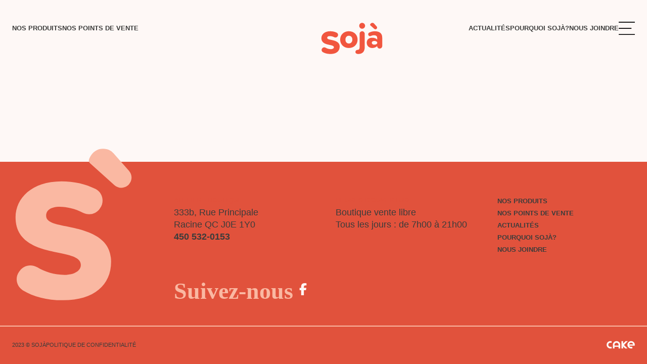

--- FILE ---
content_type: text/html; charset=UTF-8
request_url: https://sojadici.com/points-de-vente/iga-extra-affilie-8023/
body_size: 7532
content:
<!DOCTYPE html>
<html lang="fr-CA">

    <head>
	<meta charset="UTF-8" />
	<base href="https://sojadici.com/" data-img-dir="https://sojadici.com/wp-content/themes/soja/assets/images/"/>
	
	<meta name="viewport" content="width=device-width, initial-scale=1.0, maximum-scale=1.0" />
	<link rel=“stylesheet” href=“https://use.typekit.net/qjr8gjv.css”>
	<meta name='robots' content='index, follow, max-image-preview:large, max-snippet:-1, max-video-preview:-1' />

	<!-- This site is optimized with the Yoast SEO plugin v26.8 - https://yoast.com/product/yoast-seo-wordpress/ -->
	<title>IGA extra Affilie #8023 - Sojà d&#039;ici</title>
	<link rel="canonical" href="https://sojadici.com/points-de-vente/iga-extra-affilie-8023/" />
	<meta property="og:locale" content="fr_CA" />
	<meta property="og:type" content="article" />
	<meta property="og:title" content="IGA extra Affilie #8023 - Sojà d&#039;ici" />
	<meta property="og:url" content="https://sojadici.com/points-de-vente/iga-extra-affilie-8023/" />
	<meta property="og:site_name" content="Sojà d&#039;ici" />
	<meta name="twitter:card" content="summary_large_image" />
	<script type="application/ld+json" class="yoast-schema-graph">{"@context":"https://schema.org","@graph":[{"@type":"WebPage","@id":"https://sojadici.com/points-de-vente/iga-extra-affilie-8023/","url":"https://sojadici.com/points-de-vente/iga-extra-affilie-8023/","name":"IGA extra Affilie #8023 - Sojà d&#039;ici","isPartOf":{"@id":"https://sojadici.com/#website"},"datePublished":"2024-02-28T15:12:50+00:00","breadcrumb":{"@id":"https://sojadici.com/points-de-vente/iga-extra-affilie-8023/#breadcrumb"},"inLanguage":"fr-CA","potentialAction":[{"@type":"ReadAction","target":["https://sojadici.com/points-de-vente/iga-extra-affilie-8023/"]}]},{"@type":"BreadcrumbList","@id":"https://sojadici.com/points-de-vente/iga-extra-affilie-8023/#breadcrumb","itemListElement":[{"@type":"ListItem","position":1,"name":"Accueil","item":"https://sojadici.com/"},{"@type":"ListItem","position":2,"name":"IGA extra Affilie #8023"}]},{"@type":"WebSite","@id":"https://sojadici.com/#website","url":"https://sojadici.com/","name":"Sojà d&#039;ici","description":"Du tofu tellement queb!","potentialAction":[{"@type":"SearchAction","target":{"@type":"EntryPoint","urlTemplate":"https://sojadici.com/?s={search_term_string}"},"query-input":{"@type":"PropertyValueSpecification","valueRequired":true,"valueName":"search_term_string"}}],"inLanguage":"fr-CA"}]}</script>
	<!-- / Yoast SEO plugin. -->


<link rel='dns-prefetch' href='//kit.fontawesome.com' />

<link rel="alternate" title="oEmbed (JSON)" type="application/json+oembed" href="https://sojadici.com/wp-json/oembed/1.0/embed?url=https%3A%2F%2Fsojadici.com%2Fpoints-de-vente%2Figa-extra-affilie-8023%2F" />
<link rel="alternate" title="oEmbed (XML)" type="text/xml+oembed" href="https://sojadici.com/wp-json/oembed/1.0/embed?url=https%3A%2F%2Fsojadici.com%2Fpoints-de-vente%2Figa-extra-affilie-8023%2F&#038;format=xml" />
<style id='wp-img-auto-sizes-contain-inline-css' type='text/css'>
img:is([sizes=auto i],[sizes^="auto," i]){contain-intrinsic-size:3000px 1500px}
/*# sourceURL=wp-img-auto-sizes-contain-inline-css */
</style>
<link rel='stylesheet' id='sbi_styles-css' href='https://sojadici.com/wp-content/plugins/instagram-feed/css/sbi-styles.min.css?ver=6.10.0' type='text/css' media='all' />
<style id='wp-emoji-styles-inline-css' type='text/css'>

	img.wp-smiley, img.emoji {
		display: inline !important;
		border: none !important;
		box-shadow: none !important;
		height: 1em !important;
		width: 1em !important;
		margin: 0 0.07em !important;
		vertical-align: -0.1em !important;
		background: none !important;
		padding: 0 !important;
	}
/*# sourceURL=wp-emoji-styles-inline-css */
</style>
<style id='wp-block-library-inline-css' type='text/css'>
:root{--wp-block-synced-color:#7a00df;--wp-block-synced-color--rgb:122,0,223;--wp-bound-block-color:var(--wp-block-synced-color);--wp-editor-canvas-background:#ddd;--wp-admin-theme-color:#007cba;--wp-admin-theme-color--rgb:0,124,186;--wp-admin-theme-color-darker-10:#006ba1;--wp-admin-theme-color-darker-10--rgb:0,107,160.5;--wp-admin-theme-color-darker-20:#005a87;--wp-admin-theme-color-darker-20--rgb:0,90,135;--wp-admin-border-width-focus:2px}@media (min-resolution:192dpi){:root{--wp-admin-border-width-focus:1.5px}}.wp-element-button{cursor:pointer}:root .has-very-light-gray-background-color{background-color:#eee}:root .has-very-dark-gray-background-color{background-color:#313131}:root .has-very-light-gray-color{color:#eee}:root .has-very-dark-gray-color{color:#313131}:root .has-vivid-green-cyan-to-vivid-cyan-blue-gradient-background{background:linear-gradient(135deg,#00d084,#0693e3)}:root .has-purple-crush-gradient-background{background:linear-gradient(135deg,#34e2e4,#4721fb 50%,#ab1dfe)}:root .has-hazy-dawn-gradient-background{background:linear-gradient(135deg,#faaca8,#dad0ec)}:root .has-subdued-olive-gradient-background{background:linear-gradient(135deg,#fafae1,#67a671)}:root .has-atomic-cream-gradient-background{background:linear-gradient(135deg,#fdd79a,#004a59)}:root .has-nightshade-gradient-background{background:linear-gradient(135deg,#330968,#31cdcf)}:root .has-midnight-gradient-background{background:linear-gradient(135deg,#020381,#2874fc)}:root{--wp--preset--font-size--normal:16px;--wp--preset--font-size--huge:42px}.has-regular-font-size{font-size:1em}.has-larger-font-size{font-size:2.625em}.has-normal-font-size{font-size:var(--wp--preset--font-size--normal)}.has-huge-font-size{font-size:var(--wp--preset--font-size--huge)}.has-text-align-center{text-align:center}.has-text-align-left{text-align:left}.has-text-align-right{text-align:right}.has-fit-text{white-space:nowrap!important}#end-resizable-editor-section{display:none}.aligncenter{clear:both}.items-justified-left{justify-content:flex-start}.items-justified-center{justify-content:center}.items-justified-right{justify-content:flex-end}.items-justified-space-between{justify-content:space-between}.screen-reader-text{border:0;clip-path:inset(50%);height:1px;margin:-1px;overflow:hidden;padding:0;position:absolute;width:1px;word-wrap:normal!important}.screen-reader-text:focus{background-color:#ddd;clip-path:none;color:#444;display:block;font-size:1em;height:auto;left:5px;line-height:normal;padding:15px 23px 14px;text-decoration:none;top:5px;width:auto;z-index:100000}html :where(.has-border-color){border-style:solid}html :where([style*=border-top-color]){border-top-style:solid}html :where([style*=border-right-color]){border-right-style:solid}html :where([style*=border-bottom-color]){border-bottom-style:solid}html :where([style*=border-left-color]){border-left-style:solid}html :where([style*=border-width]){border-style:solid}html :where([style*=border-top-width]){border-top-style:solid}html :where([style*=border-right-width]){border-right-style:solid}html :where([style*=border-bottom-width]){border-bottom-style:solid}html :where([style*=border-left-width]){border-left-style:solid}html :where(img[class*=wp-image-]){height:auto;max-width:100%}:where(figure){margin:0 0 1em}html :where(.is-position-sticky){--wp-admin--admin-bar--position-offset:var(--wp-admin--admin-bar--height,0px)}@media screen and (max-width:600px){html :where(.is-position-sticky){--wp-admin--admin-bar--position-offset:0px}}
/*wp_block_styles_on_demand_placeholder:697ceadf8f9ff*/
/*# sourceURL=wp-block-library-inline-css */
</style>
<link data-minify="1" rel='stylesheet' id='cke-core-style-css' href='https://sojadici.com/wp-content/cache/min/1/wp-content/plugins/cke-core/assets/css/style.css?ver=1760472569' type='text/css' media='all' />
<link data-minify="1" rel='stylesheet' id='cke-core-utils-css-css' href='https://sojadici.com/wp-content/cache/min/1/wp-content/plugins/cke-core/assets/css/utils.css?ver=1760472569' type='text/css' media='all' />
<link data-minify="1" rel='stylesheet' id='cake_theme_global_css-css' href='https://sojadici.com/wp-content/cache/min/1/wp-content/themes/soja/assets/css/global-style.css?ver=1760472569' type='text/css' media='all' />
<link data-minify="1" rel='stylesheet' id='cake_gutenberg_css-css' href='https://sojadici.com/wp-content/cache/min/1/wp-content/themes/soja/assets/css/cke-gutenberg.css?ver=1760472569' type='text/css' media='all' />
<link data-minify="1" rel='stylesheet' id='cake_block_gallery_css-css' href='https://sojadici.com/wp-content/cache/min/1/wp-content/themes/soja/assets/css/block-gallery.css?ver=1760472569' type='text/css' media='all' />
<link data-minify="1" rel='stylesheet' id='cake_old_reset_css-css' href='https://sojadici.com/wp-content/cache/min/1/wp-content/themes/soja/assets/css/cke-old-reset.css?ver=1760472569' type='text/css' media='all' />
<link data-minify="1" rel='stylesheet' id='cake_vars_css-css' href='https://sojadici.com/wp-content/cache/min/1/wp-content/themes/soja/assets/css/vars.css?ver=1760472569' type='text/css' media='all' />
<link data-minify="1" rel='stylesheet' id='cake_theme_css-css' href='https://sojadici.com/wp-content/cache/min/1/wp-content/themes/soja/assets/css/style.css?ver=1760472569' type='text/css' media='all' />
<script type="text/javascript" id="utils-js-extra">
/* <![CDATA[ */
var userSettings = {"url":"/","uid":"0","time":"1769794271","secure":"1"};
//# sourceURL=utils-js-extra
/* ]]> */
</script>
<script type="text/javascript" src="https://sojadici.com/wp-includes/js/utils.min.js?ver=10860cbd4e0c6db95f7800d869be5596" id="utils-js"></script>
<script data-minify="1" type="text/javascript" src="https://sojadici.com/wp-content/cache/min/1/wp-content/plugins/cke-core/assets/js/cke-core-utils.js?ver=1760472569" id="cke-utils-js-js"></script>
<script data-minify="1" type="text/javascript" src="https://sojadici.com/wp-content/cache/min/1/wp-content/plugins/cke-core/assets/js/cke-core.js?ver=1760472569" id="cke-core-js-js"></script>
<script type="text/javascript" id="cake_scratch_js-js-extra">
/* <![CDATA[ */
var cake_ajax = {"url":"https://sojadici.com/wp-admin/admin-ajax.php"};
//# sourceURL=cake_scratch_js-js-extra
/* ]]> */
</script>
<script data-minify="1" type="text/javascript" src="https://sojadici.com/wp-content/cache/min/1/wp-content/themes/soja/assets/js/cake_scratch_app.js?ver=1760472569" id="cake_scratch_js-js"></script>
<script type="text/javascript" src="https://kit.fontawesome.com/559928b45e.js?ver=latest" id="cake_old_fontawesome-js"></script>
<link rel="https://api.w.org/" href="https://sojadici.com/wp-json/" /><link rel="alternate" title="JSON" type="application/json" href="https://sojadici.com/wp-json/wp/v2/soja_pos/465" /><link rel="EditURI" type="application/rsd+xml" title="RSD" href="https://sojadici.com/xmlrpc.php?rsd" />

<link rel='shortlink' href='https://sojadici.com/?p=465' />
<link rel="icon" href="https://sojadici.com/wp-content/uploads/2024/01/cropped-soja-favicon-150x150.png" sizes="32x32" />
<link rel="icon" href="https://sojadici.com/wp-content/uploads/2024/01/cropped-soja-favicon-300x300.png" sizes="192x192" />
<link rel="apple-touch-icon" href="https://sojadici.com/wp-content/uploads/2024/01/cropped-soja-favicon-300x300.png" />
<meta name="msapplication-TileImage" content="https://sojadici.com/wp-content/uploads/2024/01/cropped-soja-favicon-300x300.png" />
<meta name="generator" content="WP Rocket 3.20.3" data-wpr-features="wpr_minify_js wpr_minify_css wpr_preload_links wpr_desktop" /></head>
    <body class="wp-singular soja_pos-template-default single single-soja_pos postid-465 wp-theme-soja">

        <input type="checkbox" id="menu-toggle" name="menu-toggle" hidden/>

<header data-rocket-location-hash="ce49cff1d207896be3a07234abee7d8f" data-module="navbar" data-part="wrap" class="header main">
    <menu data-module="navbar" data-part="inner" class="header main">
        <nav data-module="navbar" data-part="action" class="header main">
            <li  id="menu-item-24" data-module="navbar" data-part="action__item"  class="menu-item menu-item-type-post_type menu-item-object-page header main menu"><a  href="https://sojadici.com/nos-produits/" data-module="navbar" data-part="action__href" class="menu-item menu-item-type-post_type menu-item-object-page header main menu"><span data-module="navbar" data-part="action__ctn"  class="menu-item menu-item-type-post_type menu-item-object-page header main menu">Nos produits</span></a></li>
<li  id="menu-item-23" data-module="navbar" data-part="action__item"  class="menu-item menu-item-type-post_type menu-item-object-page header main menu"><a  href="https://sojadici.com/nos-points-de-vente/" data-module="navbar" data-part="action__href" class="menu-item menu-item-type-post_type menu-item-object-page header main menu"><span data-module="navbar" data-part="action__ctn"  class="menu-item menu-item-type-post_type menu-item-object-page header main menu">Nos points de vente</span></a></li>
<li  id="menu-item-21" data-module="navbar" data-part="action__item"  class="logo-soja menu-item menu-item-type-post_type menu-item-object-page menu-item-home header main menu"><a  href="https://sojadici.com/" data-module="navbar" data-part="action__href" class="logo-soja menu-item menu-item-type-post_type menu-item-object-page menu-item-home header main menu"><span data-module="navbar" data-part="action__ctn"  class="logo-soja menu-item menu-item-type-post_type menu-item-object-page menu-item-home header main menu">Accueil</span></a></li>
<li  id="menu-item-517" data-module="navbar" data-part="action__item"  class="menu-item menu-item-type-post_type menu-item-object-page header main menu"><a  href="https://sojadici.com/actualites/" data-module="navbar" data-part="action__href" class="menu-item menu-item-type-post_type menu-item-object-page header main menu"><span data-module="navbar" data-part="action__ctn"  class="menu-item menu-item-type-post_type menu-item-object-page header main menu">Actualités</span></a></li>
<li  id="menu-item-26" data-module="navbar" data-part="action__item"  class="menu-item menu-item-type-post_type menu-item-object-page header main menu"><a  href="https://sojadici.com/pourquoi-soja/" data-module="navbar" data-part="action__href" class="menu-item menu-item-type-post_type menu-item-object-page header main menu"><span data-module="navbar" data-part="action__ctn"  class="menu-item menu-item-type-post_type menu-item-object-page header main menu">Pourquoi Sojà?</span></a></li>
<li  id="menu-item-300" data-module="navbar" data-part="action__item"  class="menu-item menu-item-type-post_type menu-item-object-page header main menu"><a  href="https://sojadici.com/nous-joindre/" data-module="navbar" data-part="action__href" class="menu-item menu-item-type-post_type menu-item-object-page header main menu"><span data-module="navbar" data-part="action__ctn"  class="menu-item menu-item-type-post_type menu-item-object-page header main menu">Nous joindre</span></a></li>
            <li data-module="navbar" data-part="action__item"  class="header main icons menu-item">
                <a data-module="navbar" data-part="action__href" class="header main burger icon">
                    <label data-module="navbar" data-part="action__ctn" class="header main burger icon" for="menu-toggle">
                        <img src="https://sojadici.com/wp-content/themes/soja/assets/images/symbol/ico_burger.svg" class="header main burger icon">
                    </label>
                </a>
                <a data-module="navbar" data-part="action__href"  class="header main close icon">
                    <label data-module="navbar" data-part="action__ctn" class="header main close icon" for="menu-toggle">
                        <img src="https://sojadici.com/wp-content/themes/soja/assets/images/symbol/ico_x.svg" class="header main close icon">
                    </label>
                </a>
            </li>
        </nav>
    </menu>
</header>
<aside class="burger-menu-container" data-part="wrap">
    <menu data-module="navbar" data-part="inner" class="aside burger">
        <img src="https://sojadici.com/wp-content/themes/soja/assets/images/symbol/soja_RGB_sigle-inverse.svg">
        <nav data-module="navbar" data-part="action" class="aside burger">
           <li  id="menu-item-30" data-module="navbar" data-part="action__item"  class="menu-item menu-item-type-post_type menu-item-object-page aside burger menu"><a  href="https://sojadici.com/nos-produits/" data-module="navbar" data-part="action__href" class="menu-item menu-item-type-post_type menu-item-object-page aside burger menu"><span data-module="navbar" data-part="action__ctn"  class="menu-item menu-item-type-post_type menu-item-object-page aside burger menu">Nos produits</span></a></li>
<li  id="menu-item-29" data-module="navbar" data-part="action__item"  class="menu-item menu-item-type-post_type menu-item-object-page aside burger menu"><a  href="https://sojadici.com/nos-points-de-vente/" data-module="navbar" data-part="action__href" class="menu-item menu-item-type-post_type menu-item-object-page aside burger menu"><span data-module="navbar" data-part="action__ctn"  class="menu-item menu-item-type-post_type menu-item-object-page aside burger menu">Nos points de vente</span></a></li>
<li  id="menu-item-518" data-module="navbar" data-part="action__item"  class="menu-item menu-item-type-post_type menu-item-object-page aside burger menu"><a  href="https://sojadici.com/actualites/" data-module="navbar" data-part="action__href" class="menu-item menu-item-type-post_type menu-item-object-page aside burger menu"><span data-module="navbar" data-part="action__ctn"  class="menu-item menu-item-type-post_type menu-item-object-page aside burger menu">Actualités</span></a></li>
<li  id="menu-item-31" data-module="navbar" data-part="action__item"  class="menu-item menu-item-type-post_type menu-item-object-page aside burger menu"><a  href="https://sojadici.com/pourquoi-soja/" data-module="navbar" data-part="action__href" class="menu-item menu-item-type-post_type menu-item-object-page aside burger menu"><span data-module="navbar" data-part="action__ctn"  class="menu-item menu-item-type-post_type menu-item-object-page aside burger menu">Pourquoi Sojà?</span></a></li>
<li  id="menu-item-27" data-module="navbar" data-part="action__item"  class="menu-item menu-item-type-post_type menu-item-object-page aside burger menu"><a  href="https://sojadici.com/nous-joindre/" data-module="navbar" data-part="action__href" class="menu-item menu-item-type-post_type menu-item-object-page aside burger menu"><span data-module="navbar" data-part="action__ctn"  class="menu-item menu-item-type-post_type menu-item-object-page aside burger menu">Nous joindre</span></a></li>
        </nav>
        <nav data-module="navbar" data-part="action" class="aside social">
            <h3>Suivez-nous</h3>
           <li  id="menu-item-33" data-module="navbar" data-part="action__item"  class="fb menu-item menu-item-type-custom menu-item-object-custom aside social menu"><a  href="https://www.facebook.com/sojadici/" data-module="navbar" data-part="action__href" class="fb menu-item menu-item-type-custom menu-item-object-custom aside social menu"><span data-module="navbar" data-part="action__ctn"  class="fb menu-item menu-item-type-custom menu-item-object-custom aside social menu">Facebook</span></a></li>
        </nav>
    </menu>
</aside>
        <main data-rocket-location-hash="12fe4dcdb81dfebceb35905e4fbe545d">        </main>

    <footer data-module="navbar" data-part="wrap" class="footer" >
    <div data-rocket-location-hash="beed0ea2387195742d22f9795b249583" data-module="navbar" div data-part="inner" class="footer footer-body">
        <img src="https://sojadici.com/wp-content/themes/soja/assets/images/symbol/soja_RGB_sigle-inverse.svg">
        <div data-rocket-location-hash="c7615c4f8c0b51f93decc126c9cdc755" data-module="navbar" data-part="action" class="footer coord">
            <h6>Atelier - Boutique</h6>
            <p class='adress'>333b, Rue Principale<br/>Racine QC J0E 1Y0</p>            <a href='tel:+14505320153' class='phone' target='_blank'><p class='bold'>450 532-0153</p></a>        </div>
        <div data-rocket-location-hash="083362c97bad4644a246458368b63f59" data-module="navbar" data-part="action" class="footer hours">
            <h6>Heures d'ouverture</h6>
            <p>Boutique vente libre<br/>Tous les jours : de 7h00 à 21h00</p>        </div>
        <nav data-module="navbar" data-part="action" class="footer menu">
            <li  data-module="navbar" data-part="action__item"  class="menu-item menu-item-type-post_type menu-item-object-page footer menu"><a  href="https://sojadici.com/nos-produits/" data-module="navbar" data-part="action__href" class="menu-item menu-item-type-post_type menu-item-object-page footer menu"><span data-module="navbar" data-part="action__ctn"  class="menu-item menu-item-type-post_type menu-item-object-page footer menu">Nos produits</span></a></li>
<li  data-module="navbar" data-part="action__item"  class="menu-item menu-item-type-post_type menu-item-object-page footer menu"><a  href="https://sojadici.com/nos-points-de-vente/" data-module="navbar" data-part="action__href" class="menu-item menu-item-type-post_type menu-item-object-page footer menu"><span data-module="navbar" data-part="action__ctn"  class="menu-item menu-item-type-post_type menu-item-object-page footer menu">Nos points de vente</span></a></li>
<li  data-module="navbar" data-part="action__item"  class="menu-item menu-item-type-post_type menu-item-object-page footer menu"><a  href="https://sojadici.com/actualites/" data-module="navbar" data-part="action__href" class="menu-item menu-item-type-post_type menu-item-object-page footer menu"><span data-module="navbar" data-part="action__ctn"  class="menu-item menu-item-type-post_type menu-item-object-page footer menu">Actualités</span></a></li>
<li  data-module="navbar" data-part="action__item"  class="menu-item menu-item-type-post_type menu-item-object-page footer menu"><a  href="https://sojadici.com/pourquoi-soja/" data-module="navbar" data-part="action__href" class="menu-item menu-item-type-post_type menu-item-object-page footer menu"><span data-module="navbar" data-part="action__ctn"  class="menu-item menu-item-type-post_type menu-item-object-page footer menu">Pourquoi Sojà?</span></a></li>
<li  data-module="navbar" data-part="action__item"  class="menu-item menu-item-type-post_type menu-item-object-page footer menu"><a  href="https://sojadici.com/nous-joindre/" data-module="navbar" data-part="action__href" class="menu-item menu-item-type-post_type menu-item-object-page footer menu"><span data-module="navbar" data-part="action__ctn"  class="menu-item menu-item-type-post_type menu-item-object-page footer menu">Nous joindre</span></a></li>
        </nav>
        <nav data-module="navbar" data-part="action" class="footer social">
            <h3>Suivez-nous</h3>
            <li  data-module="navbar" data-part="action__item"  class="fb menu-item menu-item-type-custom menu-item-object-custom footer social menu"><a  href="https://www.facebook.com/sojadici/" data-module="navbar" data-part="action__href" class="fb menu-item menu-item-type-custom menu-item-object-custom footer social menu"><span data-module="navbar" data-part="action__ctn"  class="fb menu-item menu-item-type-custom menu-item-object-custom footer social menu">Facebook</span></a></li>
        </nav>
    </div>
    <div data-rocket-location-hash="99b1a4bd81142425d3b7fc62c9cb48e6" data-module="navbar" data-part="inner" class="footer footer-footer">
        <label>2023 © Sojà</label>
        <a href=""><label>Politique de confidentialité</label></a>
        <a href="https://cakecommunication.com/" class="logo-cake">
            <img class="logo-cake" src="https://sojadici.com/wp-content/themes/soja/assets/images/symbol/logo_cake.svg">
            <img class="logo-cake hover" src="https://sojadici.com/wp-content/themes/soja/assets/images/symbol/logo_cake.svg">
        </a>
    </div>
</footer>
    <script type="speculationrules">
{"prefetch":[{"source":"document","where":{"and":[{"href_matches":"/*"},{"not":{"href_matches":["/wp-*.php","/wp-admin/*","/wp-content/uploads/*","/wp-content/*","/wp-content/plugins/*","/wp-content/themes/soja/*","/*\\?(.+)"]}},{"not":{"selector_matches":"a[rel~=\"nofollow\"]"}},{"not":{"selector_matches":".no-prefetch, .no-prefetch a"}}]},"eagerness":"conservative"}]}
</script>
<!-- Instagram Feed JS -->
<script type="text/javascript">
var sbiajaxurl = "https://sojadici.com/wp-admin/admin-ajax.php";
</script>
<script type="text/javascript" id="rocket-browser-checker-js-after">
/* <![CDATA[ */
"use strict";var _createClass=function(){function defineProperties(target,props){for(var i=0;i<props.length;i++){var descriptor=props[i];descriptor.enumerable=descriptor.enumerable||!1,descriptor.configurable=!0,"value"in descriptor&&(descriptor.writable=!0),Object.defineProperty(target,descriptor.key,descriptor)}}return function(Constructor,protoProps,staticProps){return protoProps&&defineProperties(Constructor.prototype,protoProps),staticProps&&defineProperties(Constructor,staticProps),Constructor}}();function _classCallCheck(instance,Constructor){if(!(instance instanceof Constructor))throw new TypeError("Cannot call a class as a function")}var RocketBrowserCompatibilityChecker=function(){function RocketBrowserCompatibilityChecker(options){_classCallCheck(this,RocketBrowserCompatibilityChecker),this.passiveSupported=!1,this._checkPassiveOption(this),this.options=!!this.passiveSupported&&options}return _createClass(RocketBrowserCompatibilityChecker,[{key:"_checkPassiveOption",value:function(self){try{var options={get passive(){return!(self.passiveSupported=!0)}};window.addEventListener("test",null,options),window.removeEventListener("test",null,options)}catch(err){self.passiveSupported=!1}}},{key:"initRequestIdleCallback",value:function(){!1 in window&&(window.requestIdleCallback=function(cb){var start=Date.now();return setTimeout(function(){cb({didTimeout:!1,timeRemaining:function(){return Math.max(0,50-(Date.now()-start))}})},1)}),!1 in window&&(window.cancelIdleCallback=function(id){return clearTimeout(id)})}},{key:"isDataSaverModeOn",value:function(){return"connection"in navigator&&!0===navigator.connection.saveData}},{key:"supportsLinkPrefetch",value:function(){var elem=document.createElement("link");return elem.relList&&elem.relList.supports&&elem.relList.supports("prefetch")&&window.IntersectionObserver&&"isIntersecting"in IntersectionObserverEntry.prototype}},{key:"isSlowConnection",value:function(){return"connection"in navigator&&"effectiveType"in navigator.connection&&("2g"===navigator.connection.effectiveType||"slow-2g"===navigator.connection.effectiveType)}}]),RocketBrowserCompatibilityChecker}();
//# sourceURL=rocket-browser-checker-js-after
/* ]]> */
</script>
<script type="text/javascript" id="rocket-preload-links-js-extra">
/* <![CDATA[ */
var RocketPreloadLinksConfig = {"excludeUris":"/(?:.+/)?feed(?:/(?:.+/?)?)?$|/(?:.+/)?embed/|/(index.php/)?(.*)wp-json(/.*|$)|/refer/|/go/|/recommend/|/recommends/","usesTrailingSlash":"1","imageExt":"jpg|jpeg|gif|png|tiff|bmp|webp|avif|pdf|doc|docx|xls|xlsx|php","fileExt":"jpg|jpeg|gif|png|tiff|bmp|webp|avif|pdf|doc|docx|xls|xlsx|php|html|htm","siteUrl":"https://sojadici.com","onHoverDelay":"100","rateThrottle":"3"};
//# sourceURL=rocket-preload-links-js-extra
/* ]]> */
</script>
<script type="text/javascript" id="rocket-preload-links-js-after">
/* <![CDATA[ */
(function() {
"use strict";var r="function"==typeof Symbol&&"symbol"==typeof Symbol.iterator?function(e){return typeof e}:function(e){return e&&"function"==typeof Symbol&&e.constructor===Symbol&&e!==Symbol.prototype?"symbol":typeof e},e=function(){function i(e,t){for(var n=0;n<t.length;n++){var i=t[n];i.enumerable=i.enumerable||!1,i.configurable=!0,"value"in i&&(i.writable=!0),Object.defineProperty(e,i.key,i)}}return function(e,t,n){return t&&i(e.prototype,t),n&&i(e,n),e}}();function i(e,t){if(!(e instanceof t))throw new TypeError("Cannot call a class as a function")}var t=function(){function n(e,t){i(this,n),this.browser=e,this.config=t,this.options=this.browser.options,this.prefetched=new Set,this.eventTime=null,this.threshold=1111,this.numOnHover=0}return e(n,[{key:"init",value:function(){!this.browser.supportsLinkPrefetch()||this.browser.isDataSaverModeOn()||this.browser.isSlowConnection()||(this.regex={excludeUris:RegExp(this.config.excludeUris,"i"),images:RegExp(".("+this.config.imageExt+")$","i"),fileExt:RegExp(".("+this.config.fileExt+")$","i")},this._initListeners(this))}},{key:"_initListeners",value:function(e){-1<this.config.onHoverDelay&&document.addEventListener("mouseover",e.listener.bind(e),e.listenerOptions),document.addEventListener("mousedown",e.listener.bind(e),e.listenerOptions),document.addEventListener("touchstart",e.listener.bind(e),e.listenerOptions)}},{key:"listener",value:function(e){var t=e.target.closest("a"),n=this._prepareUrl(t);if(null!==n)switch(e.type){case"mousedown":case"touchstart":this._addPrefetchLink(n);break;case"mouseover":this._earlyPrefetch(t,n,"mouseout")}}},{key:"_earlyPrefetch",value:function(t,e,n){var i=this,r=setTimeout(function(){if(r=null,0===i.numOnHover)setTimeout(function(){return i.numOnHover=0},1e3);else if(i.numOnHover>i.config.rateThrottle)return;i.numOnHover++,i._addPrefetchLink(e)},this.config.onHoverDelay);t.addEventListener(n,function e(){t.removeEventListener(n,e,{passive:!0}),null!==r&&(clearTimeout(r),r=null)},{passive:!0})}},{key:"_addPrefetchLink",value:function(i){return this.prefetched.add(i.href),new Promise(function(e,t){var n=document.createElement("link");n.rel="prefetch",n.href=i.href,n.onload=e,n.onerror=t,document.head.appendChild(n)}).catch(function(){})}},{key:"_prepareUrl",value:function(e){if(null===e||"object"!==(void 0===e?"undefined":r(e))||!1 in e||-1===["http:","https:"].indexOf(e.protocol))return null;var t=e.href.substring(0,this.config.siteUrl.length),n=this._getPathname(e.href,t),i={original:e.href,protocol:e.protocol,origin:t,pathname:n,href:t+n};return this._isLinkOk(i)?i:null}},{key:"_getPathname",value:function(e,t){var n=t?e.substring(this.config.siteUrl.length):e;return n.startsWith("/")||(n="/"+n),this._shouldAddTrailingSlash(n)?n+"/":n}},{key:"_shouldAddTrailingSlash",value:function(e){return this.config.usesTrailingSlash&&!e.endsWith("/")&&!this.regex.fileExt.test(e)}},{key:"_isLinkOk",value:function(e){return null!==e&&"object"===(void 0===e?"undefined":r(e))&&(!this.prefetched.has(e.href)&&e.origin===this.config.siteUrl&&-1===e.href.indexOf("?")&&-1===e.href.indexOf("#")&&!this.regex.excludeUris.test(e.href)&&!this.regex.images.test(e.href))}}],[{key:"run",value:function(){"undefined"!=typeof RocketPreloadLinksConfig&&new n(new RocketBrowserCompatibilityChecker({capture:!0,passive:!0}),RocketPreloadLinksConfig).init()}}]),n}();t.run();
}());

//# sourceURL=rocket-preload-links-js-after
/* ]]> */
</script>
    <script>var rocket_beacon_data = {"ajax_url":"https:\/\/sojadici.com\/wp-admin\/admin-ajax.php","nonce":"d08faa3215","url":"https:\/\/sojadici.com\/points-de-vente\/iga-extra-affilie-8023","is_mobile":false,"width_threshold":1600,"height_threshold":700,"delay":500,"debug":null,"status":{"atf":true,"lrc":true,"preconnect_external_domain":true},"elements":"img, video, picture, p, main, div, li, svg, section, header, span","lrc_threshold":1800,"preconnect_external_domain_elements":["link","script","iframe"],"preconnect_external_domain_exclusions":["static.cloudflareinsights.com","rel=\"profile\"","rel=\"preconnect\"","rel=\"dns-prefetch\"","rel=\"icon\""]}</script><script data-name="wpr-wpr-beacon" src='https://sojadici.com/wp-content/plugins/wp-rocket/assets/js/wpr-beacon.min.js' async></script><script defer src="https://static.cloudflareinsights.com/beacon.min.js/vcd15cbe7772f49c399c6a5babf22c1241717689176015" integrity="sha512-ZpsOmlRQV6y907TI0dKBHq9Md29nnaEIPlkf84rnaERnq6zvWvPUqr2ft8M1aS28oN72PdrCzSjY4U6VaAw1EQ==" data-cf-beacon='{"version":"2024.11.0","token":"1dfc846c392f4e749a63668cb2f466af","r":1,"server_timing":{"name":{"cfCacheStatus":true,"cfEdge":true,"cfExtPri":true,"cfL4":true,"cfOrigin":true,"cfSpeedBrain":true},"location_startswith":null}}' crossorigin="anonymous"></script>
</body>
</html>
<!-- This website is like a Rocket, isn't it? Performance optimized by WP Rocket. Learn more: https://wp-rocket.me - Debug: cached@1769794271 -->

--- FILE ---
content_type: text/css; charset=UTF-8
request_url: https://sojadici.com/wp-content/cache/min/1/wp-content/plugins/cke-core/assets/css/style.css?ver=1760472569
body_size: -343
content:
#wp-admin-bar-root-default .cake-logo-wpadmin-menu>.ab-item{opacity:.7;cursor:pointer}#wp-admin-bar-root-default .cake-logo-wpadmin-menu:hover>.ab-item{background:unset!important;opacity:1}#wp-admin-bar-root-default .cake-logo-wpadmin-menu.env-local{filter:brightness(0) saturate(100%) invert(49%) sepia(94%) saturate(3846%) hue-rotate(92deg) brightness(102%) contrast(98%);cursor:pointer}#wp-admin-bar-root-default .cake-logo-wpadmin-menu.env-dev{filter:brightness(0) saturate(100%) invert(91%) sepia(19%) saturate(4534%) hue-rotate(4deg) brightness(100%) contrast(87%);cursor:pointer}#wp-admin-bar-root-default .cake-logo-wpadmin-menu.env-prod{filter:brightness(0) saturate(100%) invert(21%) sepia(97%) saturate(6920%) hue-rotate(10deg) brightness(100%) contrast(89%);cursor:pointer}.cake-message{padding:2px;border:1px solid transparent}.cake-ok{border-color:green}.cake-info{border-color:yellow}.cake-warning{border-color:orange}.cake-error{border-color:red}

--- FILE ---
content_type: text/css; charset=UTF-8
request_url: https://sojadici.com/wp-content/cache/min/1/wp-content/themes/soja/assets/css/global-style.css?ver=1760472569
body_size: -198
content:
body{--config-base:8;--config-step:6;--config-cols:12;--config-width:1440;--config-gap:3rem;--config-spacing:3rem;--grid-width:calc( var(--config-width, 1440) / var(--config-base, 24) * 1rem );--grid-gap:var(--config-gap);--grid-pad:max(0px, calc( ( 100vw - calc( var(--grid-gap, 1rem) * 2 ) - var(--grid-width, 60rem) ) * 0.5 ));--grid-col:var(--config-cols);--outer-grid:[outer-start full-start] var(--grid-pad) [outer-end inner-start col-start] repeat(var(--grid-col, 12), 1fr [col-start col-end])                                [outer-start inner-end col-end] var(--grid-pad) [outer-end full-end];--inner-grid:[inner-start col-start] repeat(var(--grid-col, 12), 1fr [col-start col-end]) [inner-end col-end];display:flex;flex-direction:column;flex-wrap:nowrap;position:relative}@media only screen and (max-width :1464px){body{--col:1fr}}body>main{flex-grow:2}.svg-masks{position:absolute;width:0;height:0}[data-part="wrap"],.wrap{display:grid;column-gap:var(--grid-gap);grid-template-columns:var(--outer-grid)}[data-part="inner"],.inner{display:grid;column-gap:var(--spacing);grid-template-columns:var(--inner-grid);grid-column:inner-start / inner-end;grid-row:auto}

--- FILE ---
content_type: text/css; charset=UTF-8
request_url: https://sojadici.com/wp-content/cache/min/1/wp-content/themes/soja/assets/css/cke-gutenberg.css?ver=1760472569
body_size: -457
content:
*[class*='has-cke-']>a{color:inherit!important}.wp-block-image{margin:0}.wp-block-image.contain img{object-fit:contain!important}.wp-block-columns{margin-bottom:0}

--- FILE ---
content_type: text/css; charset=UTF-8
request_url: https://sojadici.com/wp-content/cache/min/1/wp-content/themes/soja/assets/css/block-gallery.css?ver=1760472569
body_size: -58
content:
.gallery{grid-column:full;display:grid;padding:var(--padding-2xl) 0;min-width:100vw}.gallery__body[data-part='outer']{display:grid;position:relative;padding-left:var(--padding-2xl)}.gallery__body[data-part='outer']>.vignette{position:absolute;right:calc(var(--padding-2xl) * -1);height:100%;width:25%;background:linear-gradient(270deg,#FFFFFF 0%,rgba(255,255,255,0) 100%);z-index:1}.gallery__body[data-part='inner']{display:block}.gallery__body[data-part='items']{display:flex;position:relative;left:var(--offset,0);flex-wrap:nowrap;gap:var(--spacing);transition:left .6s ease-in-out}.gallery__body[data-part='item']{display:flex;justify-content:center}.gallery__body[data-part='item']>img{max-height:750px;min-width:500px;max-width:1000px;object-fit:cover;border-radius:20px}.gallery__body[data-part='figure__thumb']{object-fit:contain;width:100%;height:100%;object-position:center center}.gallery__body[data-part='nav']{position:relative;display:contents}.gallery__body[data-part='nav__item']{position:absolute;top:47.5%;height:50px;width:50px;background-color:transparent;border-radius:50%;display:flex;justify-content:center;align-items:center;outline-style:solid;outline-color:var(--color-secondary-1);outline-width:3px;z-index:2}.gallery__body[data-part='nav__item']:hover{background-color:var(--color-secondary-1)}.gallery__body[data-part='nav__item'][rel='next']{left:90vw}.gallery__body[data-part='nav__item']>img{height:30px}@media only screen and (max-width:1000px){.gallery{padding:var(--padding-l) 0;margin-bottom:0!important}.gallery__body[data-part='outer']{padding-left:0}.gallery__body[data-part='outer']>.vignette{width:32%;right:calc(var(--spacing) * -1)}.gallery__body[data-part='item']>img{max-height:75vh;min-width:65vw;max-width:65vw}.gallery__body[data-part='nav__item']{top:45%;height:40px;width:40px}.gallery__body[data-part='nav__item'][rel='next']{left:90%}.gallery__body[data-part='nav__item']>img{height:20px}}

--- FILE ---
content_type: text/css; charset=UTF-8
request_url: https://sojadici.com/wp-content/cache/min/1/wp-content/themes/soja/assets/css/cke-old-reset.css?ver=1760472569
body_size: 1336
content:
:root{--spacing:calc(1rem * var(--ratio,1));--font-size-5xs-px:calc(var(--font-size-5xs-ul-px,4)*1px);--font-size-4xs-px:calc(var(--font-size-4xs-ul-px,6)*1px);--font-size-3xs-px:calc(var(--font-size-3xs-ul-px,8)*1px);--font-size-2xs-px:calc(var(--font-size-2xs-ul-px,10)*1px);--font-size-xs-px:calc(var(--font-size-xs-ul-px,12)*1px);--font-size-s-px:calc(var(--font-size-s-ul-px,14)*1px);--font-size-m-px:calc(var(--font-size-m-ul-px,18)*1px);--font-size-l-px:calc(var(--font-size-l-ul-px,22)*1px);--font-size-xl-px:calc(var(--font-size-xl-ul-px,28)*1px);--font-size-2xl-px:calc(var(--font-size-2xl-ul-px,32)*1px);--font-size-3xl-px:calc(var(--font-size-3xl-ul-px,54)*1px);--font-size-4xl-px:calc(var(--font-size-4xl-ul-px,84)*1px);--font-size-5xl-px:calc(var(--font-size-5xl-ul-px,94)*1px);--font-size-5xs-ul-rem:calc(var(--font-size-5xs-ul-px,4)/var(--base,8));--font-size-4xs-ul-rem:calc(var(--font-size-4xs-ul-px,6)/var(--base,8));--font-size-3xs-ul-rem:calc(var(--font-size-3xs-ul-px,8)/var(--base,8));--font-size-2xs-ul-rem:calc(var(--font-size-2xs-ul-px,10)/var(--base,8));--font-size-xs-ul-rem:calc(var(--font-size-xs-ul-px,12)/var(--base,8));--font-size-s-ul-rem:calc(var(--font-size-s-ul-px,14)/var(--base,8));--font-size-m-ul-rem:calc(var(--font-size-m-ul-px,18)/var(--base,8));--font-size-l-ul-rem:calc(var(--font-size-l-ul-px,2)/var(--base,8));--font-size-xl-ul-rem:calc(var(--font-size-xl-ul-px,28)/var(--base,8));--font-size-2xl-ul-rem:calc(var(--font-size-2xl-ul-px,3)/var(--base,8));--font-size-3xl-ul-rem:calc(var(--font-size-3xl-ul-px,54)/var(--base,8));--font-size-4xl-ul-rem:calc(var(--font-size-4xl-ul-px,84)/var(--base,8));--font-size-5xl-ul-rem:calc(var(--font-size-5xl-ul-px,96)/var(--base,8));--font-size-5xs-rem:calc(var(--font-size-5xs-ul-rem)*1rem);--font-size-4xs-rem:calc(var(--font-size-4xs-ul-rem)*1rem);--font-size-3xs-rem:calc(var(--font-size-3xs-ul-rem)*1rem);--font-size-2xs-rem:calc(var(--font-size-2xs-ul-rem)*1rem);--font-size-xs-rem:calc(var(--font-size-xs-ul-rem)*1rem);--font-size-s-rem:calc(var(--font-size-s-ul-rem)*1rem);--font-size-m-rem:calc(var(--font-size-m-ul-rem)*1rem);--font-size-l-rem:calc(var(--font-size-l-ul-rem)*1rem);--font-size-xl-rem:calc(var(--font-size-xl-ul-rem)*1rem);--font-size-2xl-rem:calc(var(--font-size-2xl-ul-rem)*1rem);--font-size-3xl-rem:calc(var(--font-size-3xl-ul-rem)*1rem);--font-size-4xl-rem:calc(var(--font-size-4xl-ul-rem)*1rem);--font-size-5xl-rem:calc(var(--font-size-5xl-ul-rem)*1rem);--font-size-5xs:var(--font-size-5xs-rem);--font-size-4xs:var(--font-size-4xs-rem);--font-size-3xs:var(--font-size-3xs-rem);--font-size-2xs:var(--font-size-2xs-rem);--font-size-xs:var(--font-size-xs-rem);--font-size-s:var(--font-size-s-rem);--font-size-m:var(--font-size-m-rem);--font-size-l:var(--font-size-l-rem);--font-size-xl:var(--font-size-xl-rem);--font-size-2xl:var(--font-size-2xl-rem);--font-size-3xl:var(--font-size-3xl-rem);--font-size-4xl:var(--font-size-4xl-rem);--font-size-5xl:var(--font-size-5xl-rem);--line-height-5xs-px:calc(var(--line-height-5xs-ul-px,8)*1px);--line-height-4xs-px:calc(var(--line-height-4xs-ul-px,8)*1px);--line-height-3xs-px:calc(var(--line-height-3xs-ul-px,8)*1px);--line-height-2xs-px:calc(var(--line-height-2xs-ul-px,16)*1px);--line-height-xs-px:calc(var(--line-height-xs-ul-px,16)*1px);--line-height-s-px:calc(var(--line-height-s-ul-px,16)*1px);--line-height-m-px:calc(var(--line-height-m-ul-px,24)*1px);--line-height-l-px:calc(var(--line-height-l-ul-px,24)*1px);--line-height-xl-px:calc(var(--line-height-xl-ul-px,32)*1px);--line-height-2xl-px:calc(var(--line-height-2xl-ul-px,32)*1px);--line-height-3xl-px:calc(var(--line-height-3xl-ul-px,56)*1px);--line-height-4xl-px:calc(var(--line-height-4xl-ul-px,88)*1px);--line-height-5xl-px:calc(var(--line-height-5xl-ul-px,96)*1px);--line-height-5xs-ul-rem:calc(var(--line-height-5xs-ul-px,8)/var(--base,8));--line-height-4xs-ul-rem:calc(var(--line-height-4xs-ul-px,8)/var(--base,8));--line-height-3xs-ul-rem:calc(var(--line-height-3xs-ul-px,8)/var(--base,8));--line-height-2xs-ul-rem:calc(var(--line-height-2xs-ul-px,16)/var(--base,8));--line-height-xs-ul-rem:calc(var(--line-height-xs-ul-px,16)/var(--base,8));--line-height-s-ul-rem:calc(var(--line-height-s-ul-px,16)/var(--base,8));--line-height-m-ul-rem:calc(var(--line-height-m-ul-px,24)/var(--base,8));--line-height-l-ul-rem:calc(var(--line-height-l-ul-px,24)/var(--base,8));--line-height-xl-ul-rem:calc(var(--line-height-xl-ul-px,32)/var(--base,8));--line-height-2xl-ul-rem:calc(var(--line-height-2xl-ul-px,32)/var(--base,8));--line-height-3xl-ul-rem:calc(var(--line-height-3xl-ul-px,56)/var(--base,8));--line-height-4xl-ul-rem:calc(var(--line-height-4xl-ul-px,88)/var(--base,8));--line-height-5xl-ul-rem:calc(var(--line-height-5xl-ul-px,96)/var(--base,8));--line-height-5xs-rem:calc(var(--line-height-5xs-ul-rem)*1rem);--line-height-4xs-rem:calc(var(--line-height-4xs-ul-rem)*1rem);--line-height-3xs-rem:calc(var(--line-height-3xs-ul-rem)*1rem);--line-height-2xs-rem:calc(var(--line-height-2xs-ul-rem)*1rem);--line-height-xs-rem:calc(var(--line-height-xs-ul-rem)*1rem);--line-height-s-rem:calc(var(--line-height-s-ul-rem)*1rem);--line-height-m-rem:calc(var(--line-height-m-ul-rem)*1rem);--line-height-l-rem:calc(var(--line-height-l-ul-rem)*1rem);--line-height-xl-rem:calc(var(--line-height-xl-ul-rem)*1rem);--line-height-2xl-rem:calc(var(--line-height-2xl-ul-rem)*1rem);--line-height-3xl-rem:calc(var(--line-height-3xl-ul-rem)*1rem);--line-height-4xl-rem:calc(var(--line-height-4xl-ul-rem)*1rem);--line-height-5xl-rem:calc(var(--line-height-5xl-ul-rem)*1rem);--line-height-5xs:var(--line-height-5xs-rem);--line-height-4xs:var(--line-height-4xs-rem);--line-height-3xs:var(--line-height-3xs-rem);--line-height-2xs:var(--line-height-2xs-rem);--line-height-xs:var(--line-height-xs-rem);--line-height-s:var(--line-height-s-rem);--line-height-m:var(--line-height-m-rem);--line-height-l:var(--line-height-l-rem);--line-height-xl:var(--line-height-xl-rem);--line-height-2xl:var(--line-height-2xl-rem);--line-height-3xl:var(--line-height-3xl-rem);--line-height-4xl:var(--line-height-4xl-rem);--line-height-5xl:var(--line-height-5xl-rem)}*,*:before,*:after{padding-inline-start:0;padding-inline-end:0;padding-block-start:0;padding-block-end:0;margin-inline-start:0;margin-inline-end:0;margin-block-start:0;margin-block-end:0;box-sizing:border-box;text-align:inherit;text-align:-webkit-match-parent;vertical-align:initial;font-family:inherit;font-size:inherit;line-height:inherit;font-style:inherit;font-weight:inherit;text-decoration:inherit;text-transform:inherit;letter-spacing:inherit;color:inherit}html,body{min-inline-size:100%;min-block-size:100vh}html{font-family:var(--font-body,sans-serif);font-size:calc(var(--base,8)/16*100%);line-height:var(--line-height-m,calc(var(--line-height-m-ul-px,24)/var(--base,8)*1rem));-ms-text-size-adjust:100%;-webkit-text-size-adjust:100%;-webkit-tap-highlight-color:rgba(0,0,0,0)}body{text-align:start;font-size:var(--font-size-m,calc(var(--font-size-m-ul-px,16)/var(--base,8)*1rem));line-height:var(--line-height-m,calc(var(--line-height-m__ul-px,24)/var(--base,8)*1rem));font-style:var(--font-style-regular,normal);font-weight:var(--font-weight-regular,400);text-decoration:none;text-transform:none;letter-spacing:var(--letter-spacing-m,normal);overflow-x:hidden;overflow-y:auto;text-align:start;-webkit-font-smoothing:subpixel-antialiased;scroll-behavior:smooth;text-rendering:optimizeSpeed}[tabindex="-1"]:focus:not(:focus-visible){outline:0!important}menu,nav,ul,ol,dd{list-style:none}hr{block-size:0;box-sizing:content-box;overflow:visible}abbr{cursor:default;text-decoration:none;text-decoration-skip-ink:none;border-block-end:0}abbr[title]:not([title='']){text-decoration:underline;text-decoration:underlinedotted;cursor:help}small{font-size:80%}sub,sup{font-size:75%;line-height:0;position:relative;vertical-align:baseline}sub{bottom:-.25em}sup{top:-.5em}a,label{cursor:default}a{text-decoration:none;;background-color:transparent}label{display:inline-block}a[href]:not([href='']),label[for]:not([for='']){cursor:pointer;transition:all .4s ease}a.disabled,label.disabled{pointer-events:none;cursor:default;transition:none}a:not([href]),a[href=""],label:not([for]),label[for=""]{pointer-events:none}code,kbd,pre,samp{font-size:1em;font-family:var(--font-monospace,monospace)}pre{overflow:auto}blockquote,q{quotes:none}audio,canvas,video{display:inline-block;vertical-align:baseline}img{outline:0;border-style:none}img,embed,object,video{vertical-align:middle;block-size:auto;max-inline-size:100%;object-position:initial;object-fit:initial}svg{overflow:hidden;vertical-align:middle;fill:currentColor}iframe{inline-size:100%;overflow:auto}table{border-collapse:collapse;border-spacing:0}caption{text-align:start;caption-side:bottom}td,th{overflow:auto}details{display:block}summary{display:list-item;cursor:pointer}legend{display:block;inline-size:100%;max-inline-size:100%;display:table;white-space:normal}fieldset{min-inline-size:0;border:0}progress{vertical-align:baseline}output{display:inline-block}button,input{overflow:visible}select{word-wrap:normal}textarea{overflow:auto;resize:vertical}button{border-radius:0}button:focus{outline:1pxdotted;outline:5pxauto-webkit-focus-ring-color}button:focus:not(:focus-visible){outline:0}button,[type=button],[type=reset],[type=submit]{-webkit-appearance:button;cursor:default}button:not([disabled]),[type=button]:not([disabled]),[type=reset]:not([disabled]),[type=submit]:not([disabled]){cursor:pointer}button::-moz-focus-inner,[type=button]::-moz-focus-inner,[type=reset]::-moz-focus-inner,[type=submit]::-moz-focus-inner{border-style:none}button:-moz-focusring,[type="button"]:-moz-focusring,[type="reset"]:-moz-focusring,[type="submit"]:-moz-focusring{outline:1pxdotted}[type=checkbox],[type=radio]{box-sizing:border-box}[type=date],[type=datetime-local],[type=month],[type=time],[type=week]{-webkit-appearance:listbox}[type=number]::-webkit-inner-spin-button,[type=number]::-webkit-outer-spin-button{block-size:auto}[type=search]{outline-offset:-2px;-webkit-appearance:none}[type=search]::-webkit-search-decoration{-webkit-appearance:none}::-webkit-file-upload-button{-webkit-appearance:button}template{display:none}[hidden]{display:none}input[hidden],select[hidden],textarea[hidden],button[hidden],[type=hidden]{display:block;position:fixed;left:-9999em;block-size:0;inline-size:0}del{text-decoration:line-through}b,strong{font-weight:var(--font-weight-bold,700)}dfn,em{font-style:var(--font-style-italic,italic)}

--- FILE ---
content_type: text/css; charset=UTF-8
request_url: https://sojadici.com/wp-content/cache/min/1/wp-content/themes/soja/assets/css/vars.css?ver=1760472569
body_size: 11
content:
:root{--base:8;--ratio:3;--col:100vw / 12;--font-weight-thin:100;--font-weight-extra-light:200;--font-weight-light:300;--font-weight-regular:400;--font-weight-medium:500;--font-weight-semi-bold:600;--font-weight-bold:700;--font-weight-extra-bold:800;--font-weight-black:900;--font-size-xs-ul-px:11;--font-size-s-ul-px:13;--font-size-m-ul-px:18;--font-size-l-ul-px:22;--font-size-xl-ul-px:30;--font-size-2xl-ul-px:46;--font-size-3xl-ul-px:64;--font-size-4xl-ul-px:70;--line-height-s-ul-px:calc(var(--base) * 2);--line-height-m-ul-px:calc(var(--base) * 3);--line-height-l-ul-px:calc(var(--base) * 3.25);--line-height-xl-ul-px:calc(var(--base) * 4.5);--line-height-2xl-ul-px:calc(var(--base) * 6);--line-height-3xl-ul-px:calc(var(--base) * 9);--line-height-4xl-ul-px:calc(var(--base) * 10);--font-title:'ivypresto-display', serif;--font-main:'noto-sans', sans-serif;--font-alt:'Arial', sans-serif;--font-icon:'Font Awesome 6 Pro', 'Font Awesome 6 Brands', 'FontAwesome';--font-weight-thin:100;--font-weight-extra-light:200;--font-weight-light:300;--font-weight-regular:400;--font-weight-medium:500;--font-weight-semi-bold:600;--font-weight-bold:700;--font-weight-extra-bold:800;--font-weight-black:900;--font-style-regular:normal;--font-style-italic:italic;--font-style-oblic:oblique;--stack-heading-2xl:var(--font-style-regular) var(--font-weight-semi-bold) var(--font-size-4xl)/var(--line-height-4xl) var(--font-title);--stack-heading-2xl-alt:var(--font-style-regular) var(--font-weight-black) var(--font-size-3xl)/var(--line-height-3xl) var(--font-main);--stack-heading-xl:var(--font-style-regular) var(--font-weight-semi-bold) var(--font-size-3xl)/var(--line-height-4xl) var(--font-title);--stack-heading-l:var(--font-style-regular) var(--font-weight-semi-bold) var(--font-size-2xl)/var(--line-height-2xl) var(--font-title);--stack-heading-m:var(--font-style-regular) var(--font-weight-black) var(--font-size-xl)/var(--line-height-xl) var(--font-main);--stack-heading-s:var(--font-style-regular) var(--font-weight-thin) var(--font-size-l)/var(--line-height-l) var(--font-main);--stack-heading-xs:var(--font-style-regular) var(--font-weight-semi-bold) var(--font-size-s)/var(--line-height-m) var(--font-main);--stack-content-l:var(--font-style-italic) var(--font-weight-regular) var(--font-size-xl)/var(--line-height-xl) var(--font-title);--stack-content-m:var(--font-style-regular) var(--font-weight-regular) var(--font-size-m)/var(--line-height-m) var(--font-main);--stack-content-m-alt:var(--font-style-regular) var(--font-weight-bold) var(--font-size-l)/var(--line-height-xl) var(--font-alt);--stack-content-s:var(--font-style-regular) var(--font-weight-medium) var(--font-size-s)/var(--line-height-s) var(--font-main);--stack-content-xs:var(--font-style-regular) var(--font-weight-medium) var(--font-size-xs)/var(--line-height-s) var(--font-main);--stack-menu:var(--font-style-regular) var(--font-weight-black) var(--font-size-s)/var(--line-height-s) var(--font-main);--stack-icn:var(--font-style-regular) var(--font-weight-regular) 1em/1 var(--font-icon);--slide:0;--offset:0px;--color-1:#E1523C;--color-1-focus:#c14734;--color-2:#F8CCC5;--color-3:#FAB8A2;--color-4:#FEE6DF;--color-5:#FDFDFB;--color-black:#1B1B1B;--color-charcoal:#3C3C3B;--color-light-gray:#FEF8F6;--color-white:#FFFFFF;--transition-default:all .6s}

--- FILE ---
content_type: text/css; charset=UTF-8
request_url: https://sojadici.com/wp-content/cache/min/1/wp-content/themes/soja/assets/css/style.css?ver=1760472569
body_size: 6770
content:
html:is(html){margin-top:0px!important}#wpadminbar{display:none!important}h1,h1>span{font:var(--stack-heading-2xl)}h1.alt,alt>span{font:var(--stack-heading-2xl-alt)}h2,h2>span{font:var(--stack-heading-xl)}h3,h3>span{font:var(--stack-heading-l)}h4,h4>span{font:var(--stack-heading-m)}h5,h5>span{font:var(--stack-heading-s)}h6,h6>span{font:var(--stack-heading-xs)}blockquote,blockquote>span{font:var(--stack-content-l)}p,span{font:var(--stack-content-m)}:is(p,span).alt,ul>li{font:var(--stack-content-m-alt)}a,a>span{font:var(--stack-content-s)}:is(p,li,h1,h2,h3,h4,h5,h6,blockquote):not(.btn) a{font:inherit!important}label,label>span{font:var(--stack-content-xs)}nav a>span{font:var(--stack-menu)}h1,h2,h3,h4,h5,h6,blockquote,ul>li,a{color:var(--color-1)}p,nav a>span,label{color:var(--color-charcoal)}h1.alt,h6,label,nav a>span{text-transform:uppercase}ul:not([class*="menu"]) li{background:url(../../../../../../../../themes/soja/assets/images/symbol/list_bullet.svg) no-repeat left center;background-size:16px;padding-left:25px;list-style:none;font-weight:var(--font-weight-bold);margin-bottom:1rem}@media screen and (max-width:800px){br{content:''}br::after{content:' '}}@media screen and (max-width:750px){h1,h1>span{font-size:calc(var(--font-size-4xl) * 0.8);line-height:calc(var(--line-height-4xl) * 0.8)}h1.alt,alt>span{font-size:calc(var(--font-size-3xl) * 0.8);line-height:calc(var(--line-height-3xl) * 0.8)}h2,h2>span{font-size:calc(var(--font-size-3xl) * 0.8);line-height:calc(var(--line-height-4xl) * 0.8)}}@media screen and (max-width:450px){h1,h1>span{font-size:calc(var(--font-size-4xl) * 0.7);line-height:calc(var(--line-height-4xl) * 0.7)}h1.alt,alt>span{font-size:calc(var(--font-size-3xl) * 0.7);line-height:calc(var(--line-height-3xl) * 0.7)}h2,h2>span{font-size:calc(var(--font-size-3xl) * 0.7);line-height:calc(var(--line-height-4xl) * 0.7)}}.bold{font-weight:var(--font-weight-bold)}input:is([type="submit"],[type="button"]),.btn,a,a>p,nav a>:is(span,p),label{transition:color .4s}input:is([type="submit"],[type="button"]),a.btn,p.btn>a,.gform_button{display:inline-block;width:max-content;border:0;border-radius:3rem;padding:2rem 4rem;color:var(--color-light-gray);background-color:var(--color-1);text-transform:uppercase}p.btn{margin:2rem 0}:is(a.link,p.link>a){position:relative;text-align:center}:is(a.link,p.link>a)::after{content:'';position:absolute;height:2px;width:115%;bottom:-.6rem;left:50%;transform:translateX(-50%);transition:background-color .5s;background-color:currentcolor}input:is([type="submit"],[type="button"]):is(:hover,:focus),:is(a.btn,p.btn>a,a.link,p.link>a,nav a>span,label,.gform_button):is(:hover,:focus){color:var(--color-3)!important}nav a>span:is(.current-menu-item,.current_page_item,.current-menu-ancestor,.current-menu-parent,.current_page_parent,.current_page_ancestor){color:var(--color-1)}[data-part="inner"]>.gform_wrapper{margin:14rem calc(var(--grid-width) * (1/12)) 12.5rem}.gform_wrapper .gform_heading{margin-bottom:3.5rem}.gform_wrapper .gform_fields{gap:0!important}.gform_wrapper .gfield{margin-bottom:3.75rem!important}.gform_wrapper .gfield_html{margin-bottom:2.5rem}.gform_wrapper .gfield_html:not(:first-child){margin-top:4rem}.gform_wrapper .gfield_html h6{color:var(--color-3)}.gform_wrapper .gfield_html>*+*{margin-top:1em}.gform_wrapper :is(input,select,textarea):not(.gform_button){font:var(--stack-content-m)!important;color:var(--color-charcoal);border:1px solid #DDD;padding:1.5rem 2rem!important}.gform_wrapper :is(input,select):not(.gform_button){border-radius:4rem}.gform_wrapper textarea{border-radius:2rem;resize:vertical}.gform_wrapper :is(input,select,textarea)::placeholder{color:#DDD}.gform_wrapper .gform_button{font:var(--stack-content-s)!important;margin:0 auto!important}.gform_confirmation_message{font:var(--stack-heading-s);color:var(--color-1);margin-top:-4rem}.gform_wrapper .gform_validation_errors{display:none}.gform_wrapper .gfield_validation_message{font:var(--stack-content-m)!important;color:var(--color-1)!important;padding:0 0 0 1.75rem!important;border:0!important}.gform_wrapper.gravity-theme .gfield_error :is(input,select,textarea){border:1px solid var(--color-1)!important}@media screen and (max-width:1000px){[data-part="inner"]>.gform_wrapper{margin:14rem 0 12.5rem}}@-webkit-keyframes hvr-wobble-top{16.65%{-webkit-transform:skew(-12deg);transform:skew(-12deg)}33.3%{-webkit-transform:skew(10deg);transform:skew(10deg)}49.95%{-webkit-transform:skew(-6deg);transform:skew(-6deg)}66.6%{-webkit-transform:skew(4deg);transform:skew(4deg)}83.25%{-webkit-transform:skew(-2deg);transform:skew(-2deg)}100%{-webkit-transform:skew(0);transform:skew(0)}}@keyframes hvr-wobble-top{16.65%{-webkit-transform:skew(-12deg);transform:skew(-12deg)}33.3%{-webkit-transform:skew(10deg);transform:skew(10deg)}49.95%{-webkit-transform:skew(-6deg);transform:skew(-6deg)}66.6%{-webkit-transform:skew(4deg);transform:skew(4deg)}83.25%{-webkit-transform:skew(-2deg);transform:skew(-2deg)}100%{-webkit-transform:skew(0);transform:skew(0)}}.hvr-wobble-top{display:inline-block;vertical-align:middle;-webkit-transform:perspective(1px) translateZ(0);transform:perspective(1px) translateZ(0);box-shadow:0 0 1px rgba(0,0,0,0);-webkit-transform-origin:0 100%;transform-origin:0 100%}.hvr-wobble-top.animated{-webkit-animation-name:hvr-wobble-top;animation-name:hvr-wobble-top;-webkit-animation-duration:1s;animation-duration:1s;-webkit-animation-timing-function:ease-in-out;animation-timing-function:ease-in-out;-webkit-animation-iteration-count:1;animation-iteration-count:1}html{background-color:var(--color-light-gray);scroll-behavior:smooth}body{--scrollbar-width:15px}body.is-mobile{--scrollbar-width:0px}body:has(#menu-toggle:checked){overflow:hidden}body:not(.is-mobile):has(#menu-toggle:checked){padding-right:var(--scrollbar-width)}body::before{content:"";position:fixed;z-index:99;top:50%;left:50%;width:120vw;height:auto;aspect-ratio:1;background-color:var(--color-1);border-radius:50%;transition:transform .5s ease-out,opacity 0s;transform:translate(-50%,-50%) scale(2);opacity:1}body.loaded::before{transition:transform .5s ease-out,opacity .3s .3s;transform:translate(-50%,-50%) scale(0);opacity:0}@media screen and (max-width:600px){body::before{width:auto;height:120vh}}header nav.main{grid-column:inner;display:flex;justify-content:space-between;align-items:center;gap:6rem;padding:2rem 0}header nav.main>.menu-item{display:flex;justify-content:left}header nav.main>.menu-item.logo-soja{padding-left:24rem;margin:0 auto;justify-content:center;z-index:100}header nav.main>.menu-item.logo-soja a{display:block;width:20rem;height:10rem}header nav.main>.menu-item.logo-soja a::after{content:"";display:inline-block;background:url(../../../../../../../../themes/soja/assets/images/symbol/soja_RGB_logo-couleur.svg) no-repeat center center;background-size:cover;width:100%;height:100%;transform:translateY(2.5rem);transition:filter .25s .2s ease-in-out;filter:brightness(1.75)}body.loaded header nav.main>.menu-item.logo-soja a::after{filter:brightness(1)}header nav.main>.menu-item.logo-soja span{display:block;max-width:0;max-height:0;color:transparent}header nav.main>.menu-item.logo-soja~.menu-item{justify-content:right}header .icons{position:relative;width:4rem;height:4rem}header .icon{position:absolute;inset:0;pointer-events:all;cursor:pointer;width:100%;height:100%;object-fit:contain;transition:opacity .5s;opacity:1}header .icon.close{z-index:102;filter:brightness(0) saturate(100%) invert(92%) sepia(4%) saturate(1089%) hue-rotate(314deg) brightness(109%) contrast(99%)}@media screen and (max-width:1250px){header nav.main{gap:3rem}header nav.main>.menu-item.logo-soja{padding-left:17rem}}@media screen and (max-width:1100px){header nav.main>.menu-item.logo-soja{padding-left:8rem}header nav.main>.menu-item.logo-soja a::after{transform:unset}header nav.main>.menu-item:not(.logo-soja,.icons){display:none}}footer{height:50rem;background-color:var(--color-1)}footer :is(label,p,a,nav a>span){color:var(--color-light-gray)}footer .footer-body{display:grid;height:35rem;grid-template-columns:repeat(4,1fr);grid-template-rows:auto 6rem;column-gap:6rem;row-gap:3rem;padding-top:8rem}footer .footer-body>img{height:39rem;margin-top:-12rem;grid-column:1;grid-row:span 2;z-index:2}footer .footer-body :is(h6,.phone:is(:hover,:focus,:active)>p){color:var(--color-3);text-transform:uppercase}footer .footer-body :is(.coord,.hours)>:not(:last-child){margin-bottom:2rem}footer .footer-body nav.social{justify-content:start;height:6rem;grid-column:2 / span 3;grid-row:2}footer .footer-footer{display:flex;align-items:center;gap:10rem;position:relative;margin-top:5rem;padding:3rem 0}footer .footer-footer::before{content:'';position:absolute;width:100vw;height:2px;top:0;left:calc((var(--spacing) + var(--grid-pad)) * -1);background-color:var(--color-3)}footer .footer-footer>*{width:max-content}footer .footer-footer a.logo-cake{position:relative;margin-left:auto;width:7rem;height:3rem}footer .footer-footer a.logo-cake img{position:absolute;inset:0;height:3rem;transition:opacity .4s;opacity:1;filter:brightness(0) saturate(100%) invert(100%) sepia(9%) saturate(1206%) hue-rotate(295deg) brightness(92%) contrast(117%)}footer .footer-footer a.logo-cake img.hover{filter:brightness(0) saturate(100%) invert(97%) sepia(49%) saturate(3815%) hue-rotate(294deg) brightness(105%) contrast(96%)}footer .footer-footer a.logo-cake:not(:hover) img.hover,footer .footer-footer a.logo-cake:hover img:not(.hover){opacity:0}@media screen and (max-width:1000px){footer .footer-body{grid-template-columns:4fr repeat(3,3fr);column-gap:3rem}}@media screen and (max-width:850px){footer .footer-body{grid-template-columns:3fr repeat(2,2fr)}footer .footer-body nav.menu{display:none}}@media screen and (max-width:750px){footer,footer .footer-body{height:unset}footer .footer-body{grid-template-columns:2fr 3fr;grid-template-rows:auto auto 6rem;padding-top:4rem}footer .footer-body>img{grid-row:span 3;margin-top:-8rem}footer .footer-body :is(.coord,.hours){grid-column:2}footer .footer-body nav.social{grid-row:3;grid-column:2 / span 1}}@media screen and (max-width:600px){footer .footer-body{grid-template-columns:1fr;grid-template-rows:unset;justify-items:center;text-align:center}footer .footer-body>*{grid-column:1!important;grid-row:unset!important}footer .footer-body>img{margin-top:-10rem}footer .footer-footer{flex-wrap:wrap;margin-top:3rem;justify-content:space-between;gap:2rem}}#menu-toggle:not(:checked)+header .icon.close,#menu-toggle:checked+header .icon.burger{opacity:0}.burger-menu-container{position:fixed;inset:0;width:calc(100vw - var(--scrollbar-width));height:100dvh;overflow:hidden;z-index:101;pointer-events:none}#menu-toggle:checked~.burger-menu-container{width:100vw;padding-right:var(--scrollbar-width);opacity:1;pointer-events:all}.burger-menu-container menu{position:relative;display:flex;flex-direction:column;width:100%;height:100%;padding:2rem 0;transition:transform .5s .3s ease-out}.burger-menu-container menu::before{content:"";position:absolute;z-index:-1;top:50%;left:50%;width:100vw;aspect-ratio:1/1;background-color:var(--color-1);border-radius:50%;transition:transform .5s ease-out,opacity .3s .3s;transform:translate(-50%,-50%) scale(0);opacity:0}#menu-toggle:checked~.burger-menu-container menu::before{transition:transform .5s ease-out,opacity 0s;transform:translate(-50%,-50%) scale(2);opacity:1}.burger-menu-container menu>*{transition:opacity .3s;opacity:0}#menu-toggle:checked~.burger-menu-container menu>*{transition:opacity .3s .15s;opacity:1}.burger-menu-container menu>img{position:absolute;height:11rem;align-self:baseline}.burger-menu-container nav.burger{display:flex;flex-direction:column;align-items:center;justify-content:center;flex-grow:2;gap:4rem;padding:4rem 0;max-height:calc((100vh - (2rem * 2)) - 12rem)}.burger-menu-container nav.burger a{display:block}.burger-menu-container nav.burger a span{font:var(--stack-heading-xl);color:var(--color-light-gray);text-transform:revert}.burger-menu-container nav.social{position:relative;height:12rem;padding:4rem 0 2rem}.burger-menu-container nav.social::before{content:'';position:absolute;width:100vw;height:2px;top:0;left:calc((var(--spacing) + var(--grid-pad)) * -1);background-color:var(--color-3)}.burger-menu-container nav.burger a:is(:hover,:focus,:active) span{color:var(--color-3)}@media screen and (max-height:750px){.burger-menu-container nav.burger{justify-content:end}.burger-menu-container nav.burger a span{font-size:var(--font-size-2xl);line-height:var(--line-height-2xl)}}@media screen and (max-width:500px){.burger-menu-container nav.burger{gap:2rem;padding-bottom:8rem}.burger-menu-container nav.burger a span{font-size:var(--font-size-xl);line-height:var(--line-height-xl)}}nav.social{display:flex;justify-content:center;align-items:end;gap:2rem}nav.social h3{color:var(--color-3);align-self:center}nav.social a{display:flex;justify-content:center;align-items:center}nav.social a::after{font:var(--stack-icn);width:5rem;height:5rem;display:flex;justify-content:center;align-items:center;transition:color .4s;color:var(--color-light-gray)}nav.social a.fb::after{content:"\f39e";font-size:3rem}nav.social a.ig::after{content:"\f16d";font-size:3.5rem}nav.social a span{font-size:0;color:transparent;text-decoration:unset}nav.social a:is(:hover,:focus)::after{color:var(--color-3)}@media screen and (max-width:750px){nav.social h3{font-size:var(--font-size-xl)}}.cake-def-wrap>[data-part='inner']{display:flex;flex-direction:column;gap:4rem}.cake-def-wrap>[data-part='inner']>:first-child{margin-top:10rem}.cake-def-wrap>[data-part='inner']>:last-child{margin-bottom:10rem}:not(.block-text-media)>[data-part='inner']>.wp-block-columns :is(h2,h3,h4,h6):not(:last-child){margin-bottom:3rem}:not(.block-text-media)>[data-part='inner']>.wp-block-columns :is(h1,h5,p):not(:last-child){margin-bottom:6.75rem}:not(.block-values,.block-text-media)>[data-part='inner']>.wp-block-columns>.wp-block-column>:not(.wp-block-image){margin-left:7.5rem;margin-right:7.5rem}:not(.block-values,.block-text-media)>[data-part='inner']>.wp-block-columns>.wp-block-column .wp-block-image img{width:100%;height:100%;object-fit:cover}@media screen and (max-width:900px){:not(.block-values,.block-text-media)>[data-part='inner']>.wp-block-columns>.wp-block-column>:not(.wp-block-image){margin-left:1rem;margin-right:1rem}}@media screen and (max-width:781px){:not(.block-values,.block-text-media)>[data-part='inner']>.wp-block-columns>.wp-block-column :is(.wp-block-image,.wp-block-image img){max-height:50vh}}:is(.content-flow,.wp-block-columns.content-flow>.wp-block-column,.block-wrapper>[data-part="inner"])>*+:not([class^="block"]){margin-top:.8em}.wp-block-group.content-flow{row-gap:0}.product-single-header{display:contents}.product-single-header .product-info{grid-column:col-start 2 / col-end 5;text-align:center;padding:15rem 0}.product-single-header .product-info .title{margin-bottom:3.75rem}.product-single-header .product-info :is(.description,.format){margin-bottom:6.5rem}.product-single-header .product-info .format label{margin-bottom:1rem}.product-single-header .product-info .format h4{margin-left:3rem}.product-single-header .product-info .certifications{display:flex;justify-content:center;align-items:center;gap:8.75rem}.product-single-header .product-info .certifications img{width:10.25rem;height:10.25rem}.product-single-header .product-thumbnail{grid-column:col-start 7 / inner-end;padding-top:9rem}.product-single-body{display:grid;grid-template-columns:var(--outer-grid)}.product-single-body>[class^="block"][data-part="wrap"]{grid-column:full}.product-single-body>:not([class^="block"]){grid-column:col-start 3 / col-end 10}@media screen and (max-width:1300px){.product-single-header .product-info{grid-column:inner-start / col-end 6}}@media screen and (max-width:1000px){.product-single-header .product-info{display:contents}.product-single-header .product-thumbnail{grid-column:col-start 3 / col-end 10;grid-row:2;padding-top:0}.product-single-header .product-info>*{grid-column:col-start 2 / col-end 11}.product-single-header .product-info .title{grid-row:1;padding-top:4rem}.product-single-header .product-info .format{grid-column:col-start 4 / col-end 7}.product-single-header .product-info .certifications{grid-column:col-start 8 / col-end 9;margin-bottom:4.5rem}}@media screen and (max-width:800px){.product-single-header .product-info .format{grid-column:col-start 3 / col-end 7}}@media screen and (max-width:650px){.product-single-header .product-info .format{grid-column:col-start 2 / col-end 7}.product-single-header .product-info .certifications{grid-column:col-start 8 / col-end 10}}@media screen and (max-width:550px){.product-single-header .product-thumbnail{grid-column:col-start 2 / col-end 11}.product-single-header .product-info>*{grid-column:inner!important}.product-single-header .product-info .format{margin-bottom:2rem}.product-single-header .product-info .certifications{margin-bottom:6.5rem}}.nouvelle-single-header,.nouvelle-single-header [data-part="inner"],.nouvelle-single-body{display:contents}.nouvelle-single-header [data-part="wrap"]{padding-top:15rem;row-gap:1.25rem}.nouvelle-single-header [data-part="inner"]>*{grid-column:col-start 3 / col-end 10;text-align:center}.nouvelle-single-header .excerpt{margin:2.5rem 0 12rem}.nouvelle-single-header .nouvelle-thumbnail{grid-column:full;max-height:80vh}.nouvelle-single-header .nouvelle-thumbnail>*{width:100%;height:100%;object-fit:cover;object-position:top}.nouvelle-single-body{display:grid;grid-template-columns:var(--outer-grid);padding:13.75rem 0 18.5rem}.nouvelle-single-body>[class^="block"][data-part="wrap"]{grid-column:full}.nouvelle-single-body>:not([class^="block"]){grid-column:col-start 3 / col-end 10}.nouvelle-single-next-post{position:relative;background-color:var(--color-white);padding-bottom:17.25rem}.nouvelle-single-next-post [data-part="inner"]{grid-column:full;padding:0 calc(var(--grid-pad) + var(--grid-gap)) 0;background-color:var(--color-4)}.nouvelle-single-next-post .thumbnail{grid-column:col-start 2 / col-end 6;position:relative;max-width:70rem;max-height:70rem;aspect-ratio:1;transform:translateY(9rem);z-index:2}.nouvelle-single-next-post .thumbnail::before{content:"";position:absolute;background-color:var(--color-3);width:100%;height:100%;bottom:2rem;left:3rem;border-radius:100%;opacity:.35;z-index:1}.nouvelle-single-next-post .thumbnail img{position:relative;width:100%;height:100%;border-radius:100%;object-fit:cover;z-index:2}.nouvelle-single-next-post .info{grid-column:col-start 8 / col-end 11;display:flex;flex-direction:column;align-self:center}.nouvelle-single-next-post>.btn{position:absolute;bottom:6rem;left:calc(var(--grid-pad) + var(--grid-gap) + (var(--grid-width) * (7/12)));z-index:1}body.single-soja_product li#menu-item-24 span,body.single-cke_nouvelle li#menu-item-517 span{color:var(--color-1)}@media screen and (max-width:1200px){.nouvelle-single-header [data-part="wrap"]{padding-top:10rem}.nouvelle-single-header [data-part="inner"]>:not(.nouvelle-thumbnail){grid-column:col-start 2 / col-end 11}.nouvelle-single-header .excerpt{margin-bottom:8.5rem}.nouvelle-single-body{padding:12.5rem 0 14.5rem}.nouvelle-single-next-post>.btn{left:60vw}}@media screen and (max-width:1000px){.nouvelle-single-header [data-part="wrap"]{padding-top:5rem}.nouvelle-single-header .excerpt{margin-bottom:5rem}.nouvelle-single-next-post .thumbnail{grid-column:inner-start / col-end 6;transform:translateY(6rem)}}@media screen and (max-width:800px){.nouvelle-single-body>:not([class^="block"]){grid-column:col-start 2 / col-end 11}.nouvelle-single-next-post .thumbnail{grid-column:inner-start / col-end 5}.nouvelle-single-next-post .info{grid-column:col-start 7 / inner-end;padding:3rem 0}.nouvelle-single-next-post>.btn{left:50vw}}@media screen and (max-width:700px){.nouvelle-single-body{padding:8.5rem 0 10.5rem}.nouvelle-single-next-post{padding-bottom:24rem}.nouvelle-single-next-post [data-part="inner"]{row-gap:5rem}.nouvelle-single-next-post .thumbnail{grid-column:inner-start / col-end 7}.nouvelle-single-next-post .info{grid-column:inner;grid-row:2;padding:5rem 0}.nouvelle-single-next-post>.btn{bottom:9.5rem;left:50vw;transform:translateX(-50%)}}@media screen and (max-width:600px){.nouvelle-single-header [data-part="inner"]>:not(.nouvelle-thumbnail){grid-column:inner}.nouvelle-single-next-post .thumbnail{grid-column:inner-start / col-end 8}}@media screen and (max-width:450px){.nouvelle-single-next-post .thumbnail{grid-column:inner-start / col-end 11}}.block-cta{position:relative;overflow:hidden}.block-cta .mask{position:absolute;inset:0;z-index:1;background:linear-gradient(270deg,rgba(0,0,0,0) 0%,rgba(0,0,0,.5) 100%)}.block-cta [data-part="inner"]{grid-column:col-start 2 / col-end 11;display:flex;flex-direction:column;gap:4rem;padding:20rem 0}.block-cta [data-part="inner"]>img{position:absolute;z-index:0}.block-cta [data-part="inner"]>:not(.mask,img){z-index:2}.block-cta.bg-icon .mask{display:none}.block-cta.bg-icon [data-part="inner"]>img{width:calc(var(--grid-width) * (2/5));bottom:4rem;right:calc(var(--grid-pad) / 2)}.block-cta.bg-img [data-part="inner"]>img{width:100%;height:100%;inset:0;filter:brightness(.8);object-fit:cover}.block-cta.bg-img [data-part="inner"]>:not(.mask,img){color:var(--color-light-gray)}@media screen and (max-width:1440px){.block-cta.bg-icon [data-part="inner"]>img{right:calc(var(--grid-gap) * 2)}.block-cta.bg-icon [data-part="inner"]>img{width:calc(var(--grid-width) * (1.5/5))}}@media screen and (max-width:800px){.block-cta.bg-icon [data-part="inner"]>img{width:calc(var(--grid-width) * (1/5));right:var(--grid-gap)}}@media screen and (max-width:750px){.block-cta.bg-img [data-part="inner"]{padding:10rem 0}}@media screen and (max-width:600px){.block-cta.bg-icon [data-part="inner"]{padding:10rem 0 30rem}.block-cta.bg-icon [data-part="inner"]>img{right:50%;translate:50%}}@media screen and (max-width:500px){.block-cta [data-part="inner"]{grid-column:inner}}.block-page-header :is([data-part="inner"],.content){position:relative;display:flex;flex-direction:column}.block-page-header .content{text-align:center;padding:15rem 0;gap:1.5rem}.block-page-header figure{position:relative;min-width:100vw;max-height:80vh;translate:calc((var(--spacing) + var(--grid-pad)) * -1)}.block-page-header figure::before,.block-page-header figure::after{content:'';position:absolute}.block-page-header figure::before{width:100vw;height:100%;background:var(--color-charcoal);opacity:.2;z-index:1}.block-page-header figure::after{height:100px;width:2px;top:-100px;left:50%;transform:translate(-50%,50%);background-color:var(--color-1);z-index:2}.block-page-header figure img{width:100%;height:100%;object-fit:cover}.block-page-header img.symbol{position:absolute;left:12rem;height:60rem;z-index:2}.block-page-header img.symbol.top{top:-7rem}.block-page-header img.symbol.center{top:30%;translate:0 -30%}.block-page-header img.symbol.bottom{bottom:-7rem}@media screen and (max-width:1200px){.block-page-header img.symbol{height:50rem;left:6rem}}@media screen and (max-width:1000px){.block-text-media+.block-page-header figure::after{display:none}}@media screen and (max-width:900px){.block-page-header .content{padding:10rem 0 15rem}.block-page-header img.symbol{height:45rem;left:0}}@media screen and (max-width:750px){.block-page-header img.symbol{height:35rem}.block-page-header img.symbol.bottom{bottom:-4.5rem}}@media screen and (max-width:650px){.block-page-header img.symbol{height:25rem}.block-page-header .content{padding:6rem 0 10rem}}@media screen and (max-width:500px){.block-page-header figure{min-height:calc(100vh / 3)}}.block-text-media [data-part="inner"]{display:contents}.block-text-media [data-part="inner"] .wp-block-columns{grid-column:full;padding:6rem calc(var(--grid-pad) + var(--spacing))}.block-text-media [data-part="inner"] .wp-block-columns:last-child:not(:only-child){padding-bottom:14rem}.block-text-media [data-part="inner"] .wp-block-column{display:flex;flex-direction:column;justify-content:center;height:100%}.block-text-media [data-part="inner"] .wp-block-column>*+*{margin-top:.8em}.block-text-media [data-part="inner"] .wp-block-column:nth-child(odd) figure{align-self:start}.block-text-media [data-part="inner"] .wp-block-column:nth-child(even) figure{align-self:end}.block-text-media [data-part="inner"] .wp-block-column :is(figure,figure img){position:relative}.block-text-media [data-part="inner"] .wp-block-column figure:only-child{max-width:70rem;max-height:70rem;aspect-ratio:1;transform:translateY(9rem);z-index:2}.block-text-media [data-part="inner"] .wp-block-column figure:only-child::before{content:"";position:absolute;width:calc(100% * (3 / 5));height:auto;z-index:3;aspect-ratio:37 / 30;filter:brightness(0) saturate(100%) invert(34%) sepia(85%) saturate(1624%) hue-rotate(342deg) brightness(96%) contrast(83%)}.block-text-media [data-part="inner"] .wp-block-column:nth-child(odd) figure:only-child::before{background:url(../../../../../../../../themes/soja/assets/images/symbol/wave2-accueil.svg) no-repeat;right:-55%;bottom:-40%}.block-text-media [data-part="inner"] .wp-block-column:nth-child(even) figure:only-child::before{background:url(../../../../../../../../themes/soja/assets/images/symbol/wave1-accueil.svg) no-repeat;bottom:-17.5%;left:calc(100% * (-2 / 3))}.block-text-media [data-part="inner"] .wp-block-columns:last-child figure:only-child::before{display:none}.block-text-media [data-part="inner"] .wp-block-column figure:only-child::after{content:"";position:absolute;background-color:var(--color-3);width:100%;height:100%;bottom:2rem;left:3rem;border-radius:100%;opacity:.35;z-index:1}.block-text-media [data-part="inner"] .wp-block-column figure:only-child img{width:100%;height:100%;border-radius:100%;z-index:2}@media screen and (max-width:1600px){.block-text-media [data-part="inner"] .wp-block-columns{padding:6rem calc(var(--spacing) * 2)}}@media screen and (max-width:1200px){.block-text-media [data-part="inner"] .wp-block-column{flex-basis:40%!important}.block-text-media [data-part="inner"] .wp-block-column:has(figure:only-child){flex-basis:60%!important}.block-text-media [data-part="inner"] .wp-block-column:first-child figure:only-child{transform:translate(-3rem,9rem)}}@media screen and (max-width:900px){.block-text-media [data-part="inner"] .wp-block-columns{flex-wrap:wrap!important;padding:9rem calc(var(--spacing) * 2) 6rem}.block-text-media [data-part="inner"] .wp-block-column,.block-text-media [data-part="inner"] .wp-block-column:has(figure:only-child){flex-basis:100%!important;height:unset}.block-text-media [data-part="inner"] .wp-block-column:has(figure:only-child){order:1}.block-text-media [data-part="inner"] .wp-block-column>:not(figure){max-width:75%}.block-text-media [data-part="inner"] .wp-block-column figure:only-child{align-self:end;transform:unset!important;margin-bottom:-9rem}}@media screen and (max-width:650px){.block-text-media [data-part="inner"] .wp-block-columns{gap:8rem}.block-text-media [data-part="inner"] .wp-block-column>:not(figure){max-width:100%}.block-text-media [data-part="inner"] .wp-block-column figure:only-child{transform:translateX(-1.5rem)!important}}.block-values [data-part="inner"]{display:flex;flex-direction:column;padding:15rem 0}.block-values [data-part="inner"]>*+:not(.wp-block-columns){margin-top:1em}.block-values [data-part="inner"]>.wp-block-columns{width:100%;justify-content:space-evenly;gap:0}.block-values.alt [data-part="inner"]>.wp-block-columns{justify-content:space-around}.block-values [data-part="inner"]>.wp-block-columns:not(:first-child){margin-top:12.5rem}.block-values [data-part="inner"] .wp-block-column{position:relative;flex-basis:max-content!important}.block-values [data-part="inner"] .wp-block-column:first-child{transform:translateY(-4rem)}.block-values [data-part="inner"] .wp-block-column:nth-child(3),.block-values [data-part="inner"] .wp-block-column:last-child{transform:translateY(-1.5rem)}.block-values [data-part="inner"] .wp-block-column:not(:last-child)::after{content:"";position:absolute;width:40rem;height:auto;aspect-ratio:25 / 4;filter:brightness(0) saturate(100%) invert(75%) sepia(12%) saturate(1029%) hue-rotate(327deg) brightness(103%) contrast(96%);background:url(../../../../../../../../themes/soja/assets/images/symbol/wave-2-ico.svg) no-repeat;left:calc(100% - 2.5rem);top:15%}.block-values.alt [data-part="inner"] .wp-block-column:not(:last-child)::after{width:32rem;left:calc(100% - 2rem)}.block-values [data-part="inner"] .wp-block-column:first-child:not(:last-child)::after{width:35rem;aspect-ratio:75 / 13;background:url(../../../../../../../../themes/soja/assets/images/symbol/wave-1-ico.svg) no-repeat;left:calc(100% - 2rem);top:25%}.block-values.alt [data-part="inner"] .wp-block-column:nth-child(3):not(:last-child)::after{left:calc(100% + 1rem)}.block-values [data-part="inner"] .wp-block-column figure{display:flex;width:7rem;height:7rem;margin-bottom:3rem;margin-left:auto;margin-right:auto}.block-values [data-part="inner"] .wp-block-column figure img{width:100%!important;height:100%!important;filter:brightness(0) saturate(100%) invert(75%) sepia(12%) saturate(1029%) hue-rotate(327deg) brightness(103%) contrast(96%)}@media screen and (max-width:1400px) and (min-width:1201px){.block-values [data-part="inner"] .wp-block-column:first-child:not(:last-child)::after{width:20vw;left:calc(100% - 3rem)}.block-values [data-part="inner"] .wp-block-column:not(:last-child)::after{width:22.5vw;left:calc(100% - 4rem)}}@media screen and (max-width:1500px){.block-values.alt [data-part="inner"] .wp-block-column:first-child:not(:last-child)::after{width:18vw}.block-values.alt [data-part="inner"] .wp-block-column:nth-child(2):not(:last-child)::after{width:17vw}.block-values.alt [data-part="inner"] .wp-block-column:nth-child(3):not(:last-child)::after{width:17.5vw}}@media screen and (max-width:1200px){.block-values [data-part="inner"]>.wp-block-columns{gap:25rem}.block-values [data-part="inner"] .wp-block-column:first-child:not(:last-child)::after,.block-values [data-part="inner"] .wp-block-column:not(:last-child)::after{left:95%}.block-values.alt [data-part="inner"] .wp-block-column:nth-child(2):not(:last-child)::after{left:100%}.block-values.alt [data-part="inner"] .wp-block-column:nth-child(3):not(:last-child)::after{left:calc(100% + 2rem)}}@media screen and (max-width:1100px){.block-values [data-part="inner"]>.wp-block-columns{justify-content:space-between}.block-values [data-part="inner"] .wp-block-column:first-child:not(:last-child)::after{left:110%}.block-values.alt [data-part="inner"] .wp-block-columns{justify-content:center;gap:12.5rem}.block-values.alt [data-part="inner"] .wp-block-column:not(:last-child)::after{display:none}.block-values.alt [data-part="inner"] .wp-block-column{transform:unset}}@media screen and (max-width:1000px){.block-values [data-part="inner"]{padding:10rem 0}.block-values:not(.alt) [data-part="inner"]>.wp-block-columns{justify-content:space-evenly;gap:0}.block-values [data-part="inner"] .wp-block-column:first-child,.block-values [data-part="inner"] .wp-block-column:nth-child(3),.block-values [data-part="inner"] .wp-block-column:last-child{transform:unset}.block-values [data-part="inner"] .wp-block-column:first-child:not(:last-child)::after,.block-values [data-part="inner"] .wp-block-column:not(:last-child)::after{display:none}}@media screen and (max-width:800px){.block-values.alt [data-part="inner"] .wp-block-columns{justify-content:space-evenly;flex-wrap:wrap!important;gap:7.5rem}.block-values.alt [data-part="inner"] .wp-block-column{width:calc((100% - 7.5rem) / 2)!important;flex-basis:unset!important}}@media screen and (max-width:700px){.block-values [data-part="inner"]>.wp-block-columns{justify-content:space-between;gap:7rem!important}}@media screen and (max-width:550px){.block-values [data-part="inner"]>.wp-block-columns{flex-direction:column}}.block-product-carousel{background-color:var(--color-5)}.block-product-carousel :is([data-part="inner"],.carousel,.carousel-header,.carousel-items,.carousel-item){display:flex}.block-product-carousel :is([data-part="inner"],.carousel-header,.carousel-item){flex-direction:column}.block-product-carousel [data-part="inner"]{gap:10rem;padding:17rem 0}.block-product-carousel .carousel{gap:4rem}.block-product-carousel .carousel-header{min-width:calc((100% - 4rem) * (1/3));gap:4rem;align-items:center;justify-content:center;text-align:center;padding:0 7.5rem}.block-product-carousel .carousel-items{min-width:calc(((100% - 4rem) * (2/3)) + var(--spacing));padding-bottom:7.5rem;gap:1rem;overflow-x:clip;overflow-y:hidden}.block-product-carousel .carousel-items:has(.carousel-item:nth-child(3)){overflow-x:scroll}.block-product-carousel .carousel-items::-webkit-scrollbar{height:10px}.block-product-carousel .carousel-items::-webkit-scrollbar-track{height:2px;background:url(../../../../../../../../themes/soja/assets/images/symbol/slider_ligne_2.svg) no-repeat center}.block-product-carousel .carousel-items::-webkit-scrollbar-thumb{background:var(--color-1);cursor:pointer}.block-product-carousel .carousel-items::-webkit-scrollbar-thumb:hover{background:var(--color-1-focus)}.block-product-carousel .carousel-item{align-items:center;justify-content:space-between;text-align:center;gap:3rem;min-width:45rem}.block-product-carousel .carousel-item h4{text-transform:uppercase}.block-product-carousel .carousel-item figure{position:relative;background-color:var(--color-light-gray);width:100%;min-height:50rem;max-height:50rem;margin:0!important}.block-product-carousel .carousel-item figure::before{content:"";position:absolute;width:calc(100% - 2rem);height:auto;aspect-ratio:161 / 150;filter:brightness(0) saturate(100%) invert(76%) sepia(2%) saturate(2354%) hue-rotate(320deg) brightness(123%) contrast(99%);background:url(../../../../../../../../themes/soja/assets/images/symbol/ico_accent.svg) no-repeat;left:1rem;top:50%;transform:translateY(-50%);z-index:0}.block-product-carousel .carousel-item figure img{position:absolute;object-fit:contain;width:100%;height:100%;inset:0;z-index:1}@media screen and (max-width:1200px){.block-product-carousel .carousel{flex-direction:column;gap:12rem}.block-product-carousel .carousel-items{min-width:100%}}@media screen and (max-width:1000px){.block-product-carousel .carousel-item{min-width:calc((100% - 1rem) / 2)}}@media screen and (max-width:800px){.block-product-carousel [data-part="inner"]{grid-column:full}.block-product-carousel .carousel-items{padding-inline:3rem}.block-product-carousel .carousel-item figure{min-height:unset;max-height:unset;height:auto;aspect-ratio:1}}@media screen and (max-width:600px){.block-product-carousel .carousel-items{gap:3rem}.block-product-carousel .carousel-items:has(.carousel-item:nth-child(2)){overflow-x:scroll}.block-product-carousel .carousel-item{min-width:calc((100% - 3rem) * (2/3))}.block-product-carousel .carousel-item h4{font-size:var(--font-size-m)}}.block-text-mosaic{position:relative;background-color:var(--color-5);overflow:hidden}.block-text-mosaic .wp-block-columns{grid-column:inner;gap:0}.block-text-mosaic .wp-block-column:first-child{display:grid;grid-template-columns:50% 50%;grid-template-rows:2fr 1fr;height:100%;overflow-x:clip}.block-text-mosaic .wp-block-column:first-child .wp-block-image:first-child{grid-column:span 2}.block-text-mosaic .wp-block-column:first-child .wp-block-image:not(:first-child){min-height:100%;aspect-ratio:1}.block-text-mosaic .wp-block-column:first-child .wp-block-image img{width:100%;height:100%;object-fit:cover}.block-text-mosaic .wp-block-column:last-child{padding:2.5rem 17.5rem}.block-text-mosaic .wp-block-column:last-child>*{text-align:center;margin-left:auto;margin-right:auto}@media screen and (max-width:1400px){.block-text-mosaic .wp-block-column:last-child{padding:2.5rem 8rem}}@media screen and (max-width:1000px){.block-text-mosaic .wp-block-column:first-child{flex-basis:calc(50% + var(--grid-gap))!important;margin-left:calc(var(--grid-gap)* -1)}.block-text-mosaic .wp-block-column:last-child{padding:3rem;padding-right:0}}@media screen and (max-width:600px){.block-text-mosaic .wp-block-columns{flex-wrap:wrap!important}.block-text-mosaic .wp-block-column:first-child{grid-template-rows:5fr 4fr;flex-basis:100vw!important;height:unset;margin-right:calc(var(--grid-gap)* -1)}.block-text-mosaic .wp-block-column:last-child{flex-basis:100%!important;padding:4rem 0}.block-text-mosaic .wp-block-column:last-child :is(figure,img){max-height:unset!important}.block-text-mosaic .wp-block-column:last-child img{width:100%!important}}.block-instagram{position:relative;background-color:var(--color-5)}.block-instagram [data-part="inner"]{padding:12.5rem 0}.block-instagram [data-part="inner"]>*{grid-column:col-start 2 / col-end 11}.block-instagram [data-part="inner"]>:first-child{position:relative;width:max-content;margin:0 auto 1rem}.block-instagram [data-part="inner"]>:first-child::before,.block-instagram [data-part="inner"]>:first-child::after{content:"";position:absolute;width:25rem;height:20rem;filter:brightness(0) saturate(100%) invert(40%) sepia(15%) saturate(6423%) hue-rotate(339deg) brightness(95%) contrast(84%)}.block-instagram [data-part="inner"]>:first-child::before{left:-27.5rem;top:-25%;background:url(../../../../../../../../themes/soja/assets/images/symbol/wave1-insta.svg) no-repeat center}.block-instagram [data-part="inner"]>:first-child::after{left:calc(100% + 1.5rem);bottom:50%;background:url(../../../../../../../../themes/soja/assets/images/symbol/wave2-insta.svg) no-repeat center}.block-instagram #sb_instagram{margin-top:2rem}.block-instagram #sb_instagram #sbi_images{padding-left:0!important;padding-right:0!important}.block-instagram #sb_instagram #sbi_images .sbi_item:first-child{padding-left:0!important}.block-instagram #sb_instagram #sbi_images .sbi_item{padding-right:10px!important;aspect-ratio:1}.block-instagram #sb_instagram #sbi_images .sbi_item:last-child{padding-right:0!important}.block-instagram #sb_instagram #sbi_images .sbi_item :is(.sbi_photo_wrap,.sbi_photo){width:100%!important;height:100%!important}.block-instagram #sb_instagram #sbi_images .sbi_item .sbi_photo_wrap{overflow:hidden}.block-instagram #sb_instagram #sbi_images .sbi_item .sbi_photo{scale:1;transition:scale .5s;opacity:1!important}.block-instagram #sb_instagram #sbi_images .sbi_item:hover .sbi_photo{scale:1.1}.block-instagram #sb_instagram #sbi_images .sbi_item svg{display:none!important}@media screen and (max-width:1100px){.block-instagram [data-part="inner"]>*{grid-column:inner}}@media screen and (max-width:1000px){.block-instagram [data-part="inner"]>:first-child::before,.block-instagram [data-part="inner"]>:first-child::after{width:20rem}.block-instagram [data-part="inner"]>:first-child::before{left:-21.5rem;top:-35%}.block-instagram [data-part="inner"]>:first-child::after{bottom:25%}}@media screen and (max-width:900px){.block-instagram [data-part="inner"]{padding:6rem 0}.block-instagram [data-part="inner"]>:first-child::before,.block-instagram [data-part="inner"]>:first-child::after{display:none}.block-instagram #sb_instagram #sbi_images{display:flex;flex-wrap:wrap;gap:20px;justify-content:center}.block-instagram #sb_instagram #sbi_images .sbi_item{width:calc((100% - (20px * 2)) / 3);padding:0!important}}@media screen and (max-width:650px){.block-instagram #sb_instagram #sbi_images .sbi_item{width:calc((100% - (20px * 1)) / 2)}.block-instagram [data-part="inner"]>*{width:100%!important}}@media screen and (max-width:450px){.block-instagram #sb_instagram #sbi_images .sbi_item{width:100%}}.block-google-map,.block-google-map .google-map-holder{height:800px;max-height:80vh}.block-google-map{width:calc(100% + (var(--spacing) * 2));margin:0!important;translate:calc(var(--spacing) * -1)}.block-google-map .google-map-marker{list-style:none}.block-google-map [role="dialog"] button{outline:none!important}[data-part="wrap"]>div>.block-google-map:only-child,[data-part="wrap"]>div>.block-google-map:only-child .google-map-holder{height:600px}[data-part="wrap"]>div>.block-google-map:only-child{width:calc(100vw - var(--scrollbar-width));margin-left:calc(var(--grid-pad) * -1)!important}@media screen and (max-width:1440px){[data-part="wrap"]>div>.block-google-map:only-child{margin-left:0!important}}@media screen and (max-width:1200px){.wp-block-column:has(.block-google-map){flex-basis:50%!important}}.block-pos{margin:0!important;padding-top:12.5rem;padding-left:calc(var(--grid-width) * (.5/12))}.block-pos .pos-item{text-align:left;padding-right:10rem;margin-bottom:6.5rem;cursor:pointer}.block-pos .pos-item>h6{color:var(--color-3);margin-bottom:2rem!important}.block-pos .pos-item p{color:var(--color-1)}.block-pos .pos-item>.adress{position:relative;margin-bottom:1.5rem!important}.block-pos .pos-item>.adress::before{content:"";position:absolute;left:-4rem;width:2.5rem;height:2.5rem;background:url(../../../../../../../../themes/soja/assets/images/symbol/pin.svg) no-repeat center;}.block-pos .pos-item>.phone{width:max-content}:not(.wp-block-column)>.block-pos{display:flex;flex-wrap:wrap;gap:2rem;padding-block:5rem!important;padding-left:0}:not(.wp-block-column)>.block-pos>h4{width:100%}:not(.wp-block-column)>.block-pos .pos-item{width:calc((100% - (2rem * 3)) / 4);padding-inline:4rem;margin-bottom:3rem}:is([data-part="inner"],.wp-block-column):has(>.block-pos){position:relative;overflow-x:clip;overflow-y:scroll}[data-part="inner"]:has(>.block-pos){min-height:600px;max-height:600px}:is([data-part="inner"],.wp-block-column):has(>.block-pos)::-webkit-scrollbar{width:10px}:is([data-part="inner"],.wp-block-column):has(>.block-pos)::-webkit-scrollbar-track{width:2px;background:url(../../../../../../../../themes/soja/assets/images/symbol/slider_ligne_2_vertical.svg) no-repeat center}:is([data-part="inner"],.wp-block-column):has(>.block-pos)::-webkit-scrollbar-thumb{background:var(--color-1);cursor:pointer}:is([data-part="inner"],.wp-block-column):has(>.block-pos)::-webkit-scrollbar-thumb:hover{background:var(--color-1-focus)}:is([data-part="inner"],.wp-block-column)>.block-pos{position:absolute}@media screen and (max-width:1200px){.wp-block-column:has(>.block-pos){flex-basis:50%!important}:not(.wp-block-column)>.block-pos .pos-item{width:calc((100% - (2rem * 2)) / 3)}}@media screen and (max-width:1000px){.block-pos{padding-top:7.5rem}.block-pos .pos-item{padding-right:5rem}}@media screen and (max-width:781px){.wp-block-columns:has(.block-pos){gap:0;margin-bottom:0!important}.wp-block-column:has(>.block-pos){height:50vh}.wp-block-column>.block-pos{display:flex;flex-wrap:wrap;gap:2rem;padding-left:0}.wp-block-column>.block-pos>h4{width:100%}.block-pos .pos-item{width:calc((100% - 2rem) / 2)!important;padding-inline:4rem}}@media screen and (max-width:500px){.block-pos{padding-left:5rem}.block-pos .pos-item{width:100%!important}}.block-logos [data-part="inner"]{padding:16rem 0}.block-logos [data-part="inner"]>*{grid-column:col-start 2 / col-end 11}.block-logos [data-part="inner"]>*+*{margin-top:1em}.block-logos [data-part="inner"]>.wp-block-group{gap:3.75rem;margin-top:16rem}.block-logos [data-part="inner"]>.wp-block-group figure{overflow:hidden}.block-logos [data-part="inner"]>.wp-block-group figure img{scale:1;transition:scale .5s}.block-logos [data-part="inner"]>.wp-block-group figure:hover img{scale:1.1}@media screen and (max-width:1200px){.block-logos [data-part="inner"]{padding:12rem 0}.block-logos [data-part="inner"]>*{grid-column:inner}}@media screen and (max-width:1000px){.block-logos [data-part="inner"]>.wp-block-group{margin-top:8rem}}@media screen and (max-width:800px){.block-logos [data-part="inner"]{padding:6rem 0}.block-logos [data-part="inner"]>.wp-block-group{gap:2rem}.block-logos [data-part="inner"]>.wp-block-group figure{width:calc((100% - (2rem)) / 2)}.block-logos [data-part="inner"]>.wp-block-group figure img{width:100%;height:auto;object-fit:contain}}@media screen and (max-width:450px){.block-logos [data-part="inner"]>.wp-block-group figure{width:100%}}.block-news{background-color:var(--color-4);padding:15rem 0}.block-news [data-part="inner"]{position:relative}.block-news [data-part="inner"]>*{grid-column:col-start 3 / col-end 6}.block-news .news-header{margin-bottom:14rem}.block-news .news-items{display:grid;row-gap:6.5rem}.block-news .news-item:first-child::before{content:"";display:block;position:absolute;left:calc(var(--grid-width) * (6/12));width:calc(var(--grid-width) * (2/12));height:auto;aspect-ratio:163/150;background:url(../../../../../../../../themes/soja/assets/images/symbol/wave2-accueil.svg) no-repeat center;filter:brightness(0) saturate(100%) invert(34%) sepia(85%) saturate(1624%) hue-rotate(342deg) brightness(96%) contrast(83%);translate:var(--grid-gap) 50%}.block-news .news-item .title{margin-bottom:1.25rem}.block-news .news-item .date{color:var(--color-3)}.block-news .news-item .excerpt{font-size:var(--font-size-s);line-height:var(--line-height-s)}.block-news .news-item :is(.date,.excerpt){margin-bottom:3.75rem}.block-news .news-item :is(.excerpt,.link>a){color:var(--color-charcoal)}.block-news .news-item .thumbnail{position:absolute;top:0;right:calc(var(--grid-gap) * -1);width:calc(var(--grid-width) * (4/12));height:auto;aspect-ratio:2/3}.block-news .news-header+.news-items .news-item .thumbnail{grid-row:2}.block-news .news-item .thumbnail>img{width:100%;height:100%;object-fit:cover}@media screen and (max-width:1440px){.block-news [data-part="inner"]>*{grid-column:col-start 1 / col-end 6}.block-news .news-item:first-child::before{left:47.5%}}@media screen and (max-width:1200px){.block-news [data-part="inner"]>*{grid-column:col-start 1 / col-end 7}.block-news .news-item .thumbnail{width:calc(var(--grid-width) * (3/12))}.block-news .news-item:first-child::before{left:55%;width:calc(var(--grid-width) * (1/12));translate:var(--grid-gap) 100%}}@media screen and (max-width:1000px){.block-news .news-item .thumbnail{width:40vw}.block-news .news-item:first-child::before{display:none}}@media screen and (max-width:800px){.block-news{padding:10rem 0}.block-news [data-part="inner"]>*{grid-column:inner}.block-news .news-item .thumbnail{display:none}}

--- FILE ---
content_type: image/svg+xml
request_url: https://sojadici.com/wp-content/themes/soja/assets/images/symbol/ico_burger.svg
body_size: -199
content:
<?xml version="1.0" encoding="utf-8"?>
<!-- Generator: Adobe Illustrator 25.4.1, SVG Export Plug-In . SVG Version: 6.00 Build 0)  -->
<svg version="1.1" id="Layer_1" xmlns="http://www.w3.org/2000/svg" xmlns:xlink="http://www.w3.org/1999/xlink" x="0px" y="0px"
	 viewBox="0 0 30 24" style="enable-background:new 0 0 30 24;" xml:space="preserve">
<g id="menu" transform="translate(-1354.000000, -49.000000)">
	<g id="ico_burger" transform="translate(1354.000000, 49.000000)">
		<rect id="Rectangle" width="30" height="1.6"/>
		<rect id="Rectangle-Copy" y="11.1" width="23.7" height="1.6"/>
		<rect id="Rectangle-Copy-2" y="22.1" width="30" height="1.6"/>
	</g>
</g>
</svg>


--- FILE ---
content_type: image/svg+xml
request_url: https://sojadici.com/wp-content/themes/soja/assets/images/symbol/ico_x.svg
body_size: -252
content:
<?xml version="1.0" encoding="utf-8"?>
<!-- Generator: Adobe Illustrator 25.4.1, SVG Export Plug-In . SVG Version: 6.00 Build 0)  -->
<svg version="1.1" id="Layer_1" xmlns="http://www.w3.org/2000/svg" xmlns:xlink="http://www.w3.org/1999/xlink" x="0px" y="0px"
	 viewBox="0 0 27 27" style="enable-background:new 0 0 27 27;" xml:space="preserve">
<style type="text/css">
	.st0{fill:none;stroke:#000000;stroke-width:2;}
</style>
<g id="Wireframe">
	<g id="D00.00.00---Menu" transform="translate(-1368.000000, -48.000000)">
		<g id="x" transform="translate(1369.000000, 49.000000)">
			<line id="Path" class="st0" x1="25" y1="0" x2="0" y2="25"/>
			<line id="Path_1_" class="st0" x1="0" y1="0" x2="25" y2="25"/>
		</g>
	</g>
</g>
</svg>


--- FILE ---
content_type: image/svg+xml
request_url: https://sojadici.com/wp-content/themes/soja/assets/images/symbol/soja_RGB_logo-couleur.svg
body_size: 463
content:
<?xml version="1.0" encoding="utf-8"?>
<!-- Generator: Adobe Illustrator 25.2.0, SVG Export Plug-In . SVG Version: 6.00 Build 0)  -->
<svg version="1.1" id="Calque_1" xmlns="http://www.w3.org/2000/svg" xmlns:xlink="http://www.w3.org/1999/xlink" x="0px" y="0px"
	 viewBox="0 0 380 207.1" style="enable-background:new 0 0 380 207.1;" xml:space="preserve">
<style type="text/css">
	.st0{fill:#F1563F;}
</style>
<g>
	<path class="st0" d="M92.3,110.2c-11.5-2.2-17.9-4-17.9-9.5c0-4.5,3.4-8.1,12.3-8.1c6.4,0,13.9,1.7,20.8,5.2
		c5.2,2.6,11.5,1.5,15-3.1l0.4-0.6c4.4-5.8,2.6-14.2-3.8-17.5c-8.9-4.5-19.3-6.8-30.7-6.8c-26.5,0-41.3,15.1-41.3,32.4
		c0,24.5,23.9,28.9,41,32.3c11,2.3,17.7,4.7,17.7,10.6c0,5-5.6,8.8-14.7,8.8c-9.4,0-17.7-2.8-24.3-6.8c-5.3-3.2-12.1-2-15.7,3
		l-0.8,1.1c-3.9,5.5-2.2,13.1,3.5,16.6c9.3,5.5,21,8.9,36,8.9c27.8,0,43.2-13.8,43.2-34.6C133,118.8,109.4,113.8,92.3,110.2z"/>
	<path class="st0" d="M176.1,69.8c-25.5,0-40.8,18.2-40.8,39.3s15.4,39.4,40.8,39.4c25.8,0,41-18.3,41-39.4S201.8,69.8,176.1,69.8z
		 M176.1,127.4c-10.4,0-16.1-8.2-16.1-18.3c0-9.9,5.7-18.2,16.1-18.2c10.6,0,16.5,8.2,16.5,18.2
		C192.5,119.2,186.6,127.4,176.1,127.4z"/>
	<g>
		<path class="st0" d="M298.1,69.9c-8.8,0-18.4,2-26.8,6.7c-4.2,2.3-5.6,7.8-3.2,11.9c2.3,4.1,7.4,5.5,11.7,3.4
			c4.5-2.2,9.4-3.3,14.1-3.3c9.6,0,15.2,4.3,15.2,10.9v9.5c-4.5-5.6-13.3-8.7-23.3-8.7c-11.5,0-25.7,5.4-25.7,23.6
			c0,16.9,14.3,24.7,25.7,24.7c9.6,0,18.5-3.7,23.2-9.2l0,0c0,0,0.1,0,0.1-0.1c0,0.7,0.1,1.7,0.3,2.9c1.3,5.2,5.9,9.1,11.5,9.1
			c6.3,0,11.5-4.8,12-10.9v-0.1c0,0,0-0.7,0-1V99.8C333,76.6,316.1,69.9,298.1,69.9z M309.1,127.4c-2.5,3.6-8.1,5.4-13.3,5.4
			c-6.4,0-11.9-2.8-11.9-8.7s5.6-8.7,11.9-8.7c5.3,0,10.9,1.9,13.3,5.3V127.4z"/>
		<path class="st0" d="M295.5,58.6c1.5,1.3,3.4,2.1,5.3,2.1c6.9,0,10.5-8.1,6-13.2l-12-13.6c-0.3-0.4-2.2-2.5-4.9-3.1
			c-5.9-1.4-10.6,1-13.4,6.4c-0.9,1.7-1.1,3.2,0,4.3L295.5,58.6z"/>
	</g>
	<g>
		<g>
			<g>
				<path class="st0" d="M217.4,157.3h-0.7c-5.3,0-9.6,4.3-9.6,9.6c0,8.5,8.6,10,15.4,9.7c7.9-0.4,15.8-2.7,21.1-8.9
					c5.3-6.1,7-14.5,7-22.3V81.8c0-6.6-5.4-12-12-12s-12,5.4-12,12v4.1v59.5C226.6,153.6,223,157.3,217.4,157.3z"/>
			</g>
		</g>
		<path class="st0" d="M252.4,44.1c0-7.6-6.2-13.7-13.9-13.7s-13.7,6.1-13.7,13.7S230.9,58,238.5,58S252.4,51.7,252.4,44.1z"/>
	</g>
</g>
</svg>


--- FILE ---
content_type: application/javascript; charset=UTF-8
request_url: https://sojadici.com/wp-content/cache/min/1/wp-content/themes/soja/assets/js/cake_scratch_app.js?ver=1760472569
body_size: 2770
content:
(g=>{var h,a,k,p="The Google Maps JavaScript API",c="google",l="importLibrary",q="__ib__",m=document,b=window;b=b[c]||(b[c]={});var d=b.maps||(b.maps={}),r=new Set,e=new URLSearchParams,u=()=>h||(h=new Promise(async(f,n)=>{await(a=m.createElement("script"));e.set("libraries",[...r]+"");for(k in g)e.set(k.replace(/[A-Z]/g,t=>"_"+t[0].toLowerCase()),g[k]);e.set("callback",c+".maps."+q);a.src=`https://maps.${c}apis.com/maps/api/js?`+e;d[q]=f;a.onerror=()=>h=n(Error(p+" could not load."));a.nonce=m.querySelector("script[nonce]")?.nonce||"";m.head.append(a)}));d[l]?console.warn(p+" only loads once. Ignoring:",g):d[l]=(f,...n)=>r.add(f)&&u().then(()=>d[l](f,...n))})({key:"AIzaSyDvFZoco0lchH3lfgLJib62IMV0qXFsYfg",v:"weekly"});CAKESCRATCH={};var mapStyle=[{"featureType":"all","elementType":"geometry.fill","stylers":[{"weight":"2.00"}]},{"featureType":"all","elementType":"geometry.stroke","stylers":[{"color":"#9c9c9c"}]},{"featureType":"all","elementType":"labels.text","stylers":[{"visibility":"on"}]},{"featureType":"landscape","elementType":"all","stylers":[{"color":"#F4F4F4"}]},{"featureType":"landscape","elementType":"geometry.fill","stylers":[{"color":"#F4F4F4"}]},{"featureType":"landscape.man_made","elementType":"geometry.fill","stylers":[{"color":"#F4F4F4"}]},{"featureType":"poi","elementType":"all","stylers":[{"visibility":"off"}]},{"featureType":"poi.park","elementType":"geometry","stylers":[{"visibility":"on"},{"color":"#ECECEC"}]},{"featureType":"road","elementType":"all","stylers":[{"saturation":-100},{"lightness":45}]},{"featureType":"road","elementType":"geometry.fill","stylers":[{"color":"#FFFFFF"}]},{"featureType":"road","elementType":"geometry.stroke","stylers":[{"visibility":"off"}]},{"featureType":"road","elementType":"labels.text.fill","stylers":[{"color":"#7b7b7b"}]},{"featureType":"road","elementType":"labels.text.stroke","stylers":[{"color":"#ffffff"}]},{"featureType":"road.highway","elementType":"all","stylers":[{"visibility":"simplified"}]},{"featureType":"road.arterial","elementType":"labels.icon","stylers":[{"visibility":"off"}]},{"featureType":"transit","elementType":"all","stylers":[{"visibility":"off"}]},{"featureType":"water","elementType":"all","stylers":[{"color":"#46bcec"},{"visibility":"on"}]},{"featureType":"water","elementType":"geometry.fill","stylers":[{"color":"#A3A39D"}]},{"featureType":"water","elementType":"labels.text.fill","stylers":[{"color":"#070707"}]},{"featureType":"water","elementType":"labels.text.stroke","stylers":[{"color":"#ffffff"}]}];var markersArr={};var isMobile;document.addEventListener("DOMContentLoaded",function(){CAKESCRATCH.init();window.addEventListener('resize',function(){CAKESCRATCH.init()});CAKESCRATCH.hoverAnimInit();const maps=document.querySelectorAll('.block-google-map');maps.forEach((map)=>{const map_holder=map.querySelector('.google-map-holder');CAKESCRATCH.initMap(map_holder);if(document.querySelectorAll('.pos-item')){document.querySelectorAll('.pos-item').forEach((item)=>{item.addEventListener("click",function(){var activeInfoWindow=document.querySelector('.block-google-map .infowindow');if(activeInfoWindow){var activeInfoWindowID=activeInfoWindow.dataset.posId;markersArr[activeInfoWindowID].infowindow.close()}
var posID=item.dataset.posId;markersArr[posID].infowindow.open(map,markersArr[posID].marker)})})}});window.addEventListener('pageshow',(event)=>{document.querySelector('body').classList.add('loaded')});window.onbeforeunload=function(){setTimeout(()=>{window.scrollTo({top:0,left:0,behavior:'instant'})},250);document.querySelector('body').classList.remove('loaded')}});CAKESCRATCH.hoverAnimInit=function(){var headerLogo=document.querySelector("header nav.main > .menu-item.logo-soja a");if(headerLogo){CAKESCRATCH.addListenerMulti(headerLogo,"webkitAnimationEnd mozAnimationEnd animationend",function(){headerLogo.classList.remove("animated")});CAKESCRATCH.addListenerMulti(headerLogo,"mouseover focus",function(){headerLogo.classList.add("animated")})}};CAKESCRATCH.initMap=async function(map_holder){const{Map}=await google.maps.importLibrary("maps");let points=[];let bounds=new google.maps.LatLngBounds();const markers=map_holder.querySelectorAll('.google-map-marker');const zoom=parseFloat(map_holder.querySelector('span.zoom').dataset.zoom);markers.forEach((marker)=>{const title=marker.dataset.title;const id=marker.dataset.id;const lat=parseFloat(marker.dataset.lat);const lng=parseFloat(marker.dataset.lng);points.push({'title':title,'id':id,'lat':lat,'lng':lng})});const map=new google.maps.Map(map_holder,{zoom:zoom,styles:mapStyle});points.forEach((point)=>{const marker=new google.maps.Marker({position:{'lat':point.lat,'lng':point.lng},map,title:point.title,posID:point.id});marker.setIcon({size:new google.maps.Size(30,40),scaledSize:new google.maps.Size(30,40),url:CAKESCRATCH.imgPath+'symbol/pin.svg'});const infoWindowContent='<div class="infowindow" data-pos-id="'+point.id+'"><h6>'+point.title+'</h6></div>';const infowindow=new google.maps.InfoWindow({content:infoWindowContent});markersArr[point.id]={marker:marker,infowindow:infowindow};google.maps.event.addListener(marker,"click",()=>{var activeInfoWindow=document.querySelector('.block-google-map .infowindow');if(activeInfoWindow){var activeInfoWindowID=activeInfoWindow.dataset.posId;markersArr[activeInfoWindowID].infowindow.close()}
infowindow.open(map,marker)});bounds.extend(point)});if(points.length>1){map.fitBounds(bounds);map.panToBounds(bounds)}else{map.setCenter({'lat':points[0].lat,'lng':points[0].lng});map.setZoom(zoom)}};CAKESCRATCH.initializeBlock=function($block){const map_holder=$block[0].querySelector('.google-map-holder');CAKESCRATCH.initMap(map_holder)};CAKESCRATCH.addListenerMulti=function(element,eventNames,listener){var events=eventNames.split(' ');for(var i=0,iLen=events.length;i<iLen;i++){element.addEventListener(events[i],listener,!1)}};CAKESCRATCH.mobileAndTabletCheck=function(){let check=!1;(function(a){if(/(android|bb\d+|meego).+mobile|avantgo|bada\/|blackberry|blazer|compal|elaine|fennec|hiptop|iemobile|ip(hone|od)|iris|kindle|lge |maemo|midp|mmp|mobile.+firefox|netfront|opera m(ob|in)i|palm( os)?|phone|p(ixi|re)\/|plucker|pocket|psp|series(4|6)0|symbian|treo|up\.(browser|link)|vodafone|wap|windows ce|xda|xiino|android|ipad|playbook|silk/i.test(a)||/1207|6310|6590|3gso|4thp|50[1-6]i|770s|802s|a wa|abac|ac(er|oo|s\-)|ai(ko|rn)|al(av|ca|co)|amoi|an(ex|ny|yw)|aptu|ar(ch|go)|as(te|us)|attw|au(di|\-m|r |s )|avan|be(ck|ll|nq)|bi(lb|rd)|bl(ac|az)|br(e|v)w|bumb|bw\-(n|u)|c55\/|capi|ccwa|cdm\-|cell|chtm|cldc|cmd\-|co(mp|nd)|craw|da(it|ll|ng)|dbte|dc\-s|devi|dica|dmob|do(c|p)o|ds(12|\-d)|el(49|ai)|em(l2|ul)|er(ic|k0)|esl8|ez([4-7]0|os|wa|ze)|fetc|fly(\-|_)|g1 u|g560|gene|gf\-5|g\-mo|go(\.w|od)|gr(ad|un)|haie|hcit|hd\-(m|p|t)|hei\-|hi(pt|ta)|hp( i|ip)|hs\-c|ht(c(\-| |_|a|g|p|s|t)|tp)|hu(aw|tc)|i\-(20|go|ma)|i230|iac( |\-|\/)|ibro|idea|ig01|ikom|im1k|inno|ipaq|iris|ja(t|v)a|jbro|jemu|jigs|kddi|keji|kgt( |\/)|klon|kpt |kwc\-|kyo(c|k)|le(no|xi)|lg( g|\/(k|l|u)|50|54|\-[a-w])|libw|lynx|m1\-w|m3ga|m50\/|ma(te|ui|xo)|mc(01|21|ca)|m\-cr|me(rc|ri)|mi(o8|oa|ts)|mmef|mo(01|02|bi|de|do|t(\-| |o|v)|zz)|mt(50|p1|v )|mwbp|mywa|n10[0-2]|n20[2-3]|n30(0|2)|n50(0|2|5)|n7(0(0|1)|10)|ne((c|m)\-|on|tf|wf|wg|wt)|nok(6|i)|nzph|o2im|op(ti|wv)|oran|owg1|p800|pan(a|d|t)|pdxg|pg(13|\-([1-8]|c))|phil|pire|pl(ay|uc)|pn\-2|po(ck|rt|se)|prox|psio|pt\-g|qa\-a|qc(07|12|21|32|60|\-[2-7]|i\-)|qtek|r380|r600|raks|rim9|ro(ve|zo)|s55\/|sa(ge|ma|mm|ms|ny|va)|sc(01|h\-|oo|p\-)|sdk\/|se(c(\-|0|1)|47|mc|nd|ri)|sgh\-|shar|sie(\-|m)|sk\-0|sl(45|id)|sm(al|ar|b3|it|t5)|so(ft|ny)|sp(01|h\-|v\-|v )|sy(01|mb)|t2(18|50)|t6(00|10|18)|ta(gt|lk)|tcl\-|tdg\-|tel(i|m)|tim\-|t\-mo|to(pl|sh)|ts(70|m\-|m3|m5)|tx\-9|up(\.b|g1|si)|utst|v400|v750|veri|vi(rg|te)|vk(40|5[0-3]|\-v)|vm40|voda|vulc|vx(52|53|60|61|70|80|81|83|85|98)|w3c(\-| )|webc|whit|wi(g |nc|nw)|wmlb|wonu|x700|yas\-|your|zeto|zte\-/i.test(a.substr(0,4)))check=!0})(navigator.userAgent||navigator.vendor||window.opera);if(check){document.querySelector('body').classList.add('is-mobile')}
return check};CAKESCRATCH.init=function(){this.imgPath=document.querySelector("base").getAttribute("data-img-dir");isMobile=CAKESCRATCH.mobileAndTabletCheck()}

--- FILE ---
content_type: image/svg+xml
request_url: https://sojadici.com/wp-content/themes/soja/assets/images/symbol/soja_RGB_sigle-inverse.svg
body_size: 671
content:
<?xml version="1.0" encoding="utf-8"?>
<!-- Generator: Adobe Illustrator 24.3.0, SVG Export Plug-In . SVG Version: 6.00 Build 0)  -->
<svg version="1.1" xmlns="http://www.w3.org/2000/svg" xmlns:xlink="http://www.w3.org/1999/xlink" x="0px" y="0px"
	 viewBox="32 32.5 110 142.5" style="enable-background:new 0 0 174.4 207.4;" xml:space="preserve">
<style type="text/css">
	.st0{display:none;}
	.st1{display:inline;}
	.st2{fill:none;stroke:#000000;stroke-width:5;stroke-miterlimit:10;}
	.st3{display:inline;fill:none;stroke:#000000;stroke-width:5;stroke-miterlimit:10;}
	.st4{display:inline;fill:#F15F5E;stroke:#FAB8A2;stroke-width:3.478;stroke-miterlimit:10;}
	.st5{display:inline;fill:#F15F5E;}
	.st6{display:inline;fill:#FAB8A2;stroke:#F15F5E;stroke-width:6;stroke-miterlimit:10;}
	.st7{display:inline;fill:none;stroke:#F15F5E;stroke-width:6;stroke-miterlimit:10;}
	.st8{fill:#F15F5E;}
	.st9{display:inline;fill:#FAB8A2;stroke:#F15F5E;stroke-width:7;stroke-miterlimit:10;}
	.st10{display:inline;fill:#FAB8A2;stroke:#F15F5E;stroke-width:3;stroke-miterlimit:10;}
	.st11{fill:#FAB8A2;stroke:#F15F5E;stroke-width:3;stroke-miterlimit:10;}
	.st12{fill:none;stroke:#000000;stroke-width:3;stroke-miterlimit:10;}
	.st13{fill:none;stroke:#000000;stroke-miterlimit:10;}
	.st14{fill:none;stroke:#000000;stroke-width:2;stroke-miterlimit:10;}
	.st15{fill:none;stroke:#F15F5E;stroke-width:4;stroke-miterlimit:10;}
	.st16{clip-path:url(#SVGID_2_);}
	.st17{fill:#FAB8A2;}
	.st18{display:inline;fill:#FAB8A2;}
	.st19{fill:none;}
	.st20{display:inline;fill:none;stroke:#000000;stroke-width:3;stroke-miterlimit:10;}
	.st21{display:inline;fill:none;stroke:#F15F5E;stroke-miterlimit:10;}
	.st22{fill:none;stroke:#000000;stroke-width:4;stroke-miterlimit:10;}
	.st23{clip-path:url(#SVGID_4_);}
	.st24{clip-path:url(#SVGID_6_);}
	.st25{display:inline;fill:none;stroke:#000000;stroke-miterlimit:10;}
	.st26{clip-path:url(#SVGID_8_);}
	.st27{fill:none;stroke:#000000;stroke-width:7;stroke-miterlimit:10;}
	.st28{display:inline;fill:none;stroke:#000000;stroke-width:7;stroke-miterlimit:10;}
	.st29{display:inline;fill:#CDD8CA;}
	.st30{fill:#2D5E46;}
	.st31{display:inline;fill:none;stroke:#2E5F47;stroke-width:5;stroke-miterlimit:10;}
	.st32{fill:#2E5F47;}
	.st33{display:inline;fill:none;stroke:#F15F5E;stroke-width:4;stroke-miterlimit:10;}
	.st34{display:inline;fill:#2D5E46;}
	.st35{font-family:'ProximaNovaT-Thin';}
	.st36{font-size:40.3201px;}
	.st37{letter-spacing:4;}
	.st38{fill:#F1563F;}
</style>
<g id="Layer_2" class="st0">
</g>
<g id="Layer_3" class="st0">
	<text transform="matrix(1 0 0 1 59.2291 95.1333)" class="st34 st35 st36 st37">SOYÂ</text>
	<g class="st1">
		<polygon class="st30" points="137.4,-38.9 142.4,-55.7 128.2,-55.7 103.5,27.3 96.8,49.7 111,49.7 117.7,27.3 119.5,21.4 
			119.4,21.4 122.8,10.1 130.7,-16.3 130.7,-16.2 137.6,-38.9 		"/>
		<polygon class="st30" points="143.9,-19.7 136.8,4 143.5,26.6 157.7,26.6 		"/>
		<path class="st30" d="M80.4-23c0-3.4,0.6-6,1.7-8.2H66.2c-0.7,2.4-1.1,5.1-1.1,8.2c0,10.9,4.7,16.4,8.8,21.3
			c3.7,4.3,6.5,7.8,6.5,15.1c0,6.4-2.2,9.8-5.1,13.4h17.2c1.8-3.4,3.1-7.7,3.1-13.4C95.8,2.5,91.1-3,87-7.9
			C83.3-12.2,80.4-15.7,80.4-23z"/>
	</g>
</g>
<g id="Layer_4">
	<rect x="0" class="st19" width="174.4" height="207.4"/>
	<g>
		<path class="st17" d="M80.6,105.4c-11.5-2.2-17.9-4.1-17.9-9.5c0-4.5,3.4-8.1,12.3-8.1c6.4,0,13.9,1.8,20.8,5.3
			c5.2,2.6,11.5,1.5,15-3.2l0.4-0.6c4.4-5.8,2.6-14.3-3.9-17.6c-9-4.5-19.3-6.9-30.8-6.9c-26.6,0-41.4,15.1-41.4,32.6
			c0,24.6,24,29,41.1,32.4c11.1,2.3,17.8,4.7,17.8,10.6c0,5-5.6,8.9-14.8,8.9c-9.4,0-17.7-2.8-24.4-6.8c-5.3-3.2-12.2-2.1-15.8,3
			l-0.8,1.1c-3.9,5.5-2.2,13.2,3.6,16.7c9.3,5.6,21.1,8.9,36.2,8.9c27.9,0,43.3-13.9,43.3-34.7C121.4,113.9,97.8,109,80.6,105.4z"/>
		<path class="st17" d="M124.3,68.2c1.7,1.5,3.9,2.4,6.2,2.4c8,0,12.2-9.4,6.9-15.4l-14-15.8c-0.4-0.5-2.6-2.9-5.7-3.6
			c-6.9-1.6-12.3,1.1-15.6,7.4c-1,1.9-1.3,3.8,0,5L124.3,68.2z"/>
	</g>
</g>
</svg>
